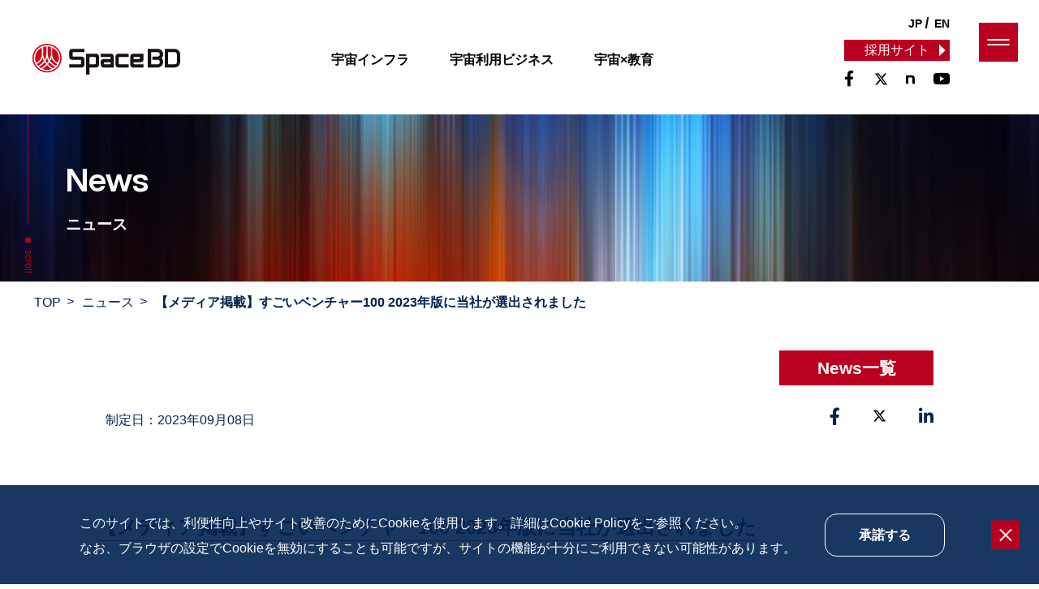

--- FILE ---
content_type: text/html; charset=UTF-8
request_url: https://space-bd.com/event/1962/
body_size: 11449
content:
<!DOCTYPE html>
<html lang="ja">
<head>

<!-- Google Tag Manager -->
<script>(function(w,d,s,l,i){w[l]=w[l]||[];w[l].push({'gtm.start':
new Date().getTime(),event:'gtm.js'});var f=d.getElementsByTagName(s)[0],
j=d.createElement(s),dl=l!='dataLayer'?'&l='+l:'';j.async=true;j.src=
'https://www.googletagmanager.com/gtm.js?id='+i+dl;f.parentNode.insertBefore(j,f);
})(window,document,'script','dataLayer','GTM-PZ42FNMR');</script>
<!-- End Google Tag Manager -->

<meta charset="utf-8">
	<meta http-equiv="x-ua-compatible" content="ie=edge">
	<meta name="viewport" content="width=device-width, initial-scale=1.0, user-scalable=no">
	<meta name="format-detection" content="telephone=no">
	<link rel="shortcut icon" href="/wp-content/themes/spacebd/favicon.ico">
	<link type="text/css" rel="stylesheet" href="/wp-content/themes/spacebd/fonts/css/all.min.css">
	<link type="text/css" rel="stylesheet" href="/wp-content/themes/spacebd/js/slick/slick-theme.css">
	<link type="text/css" rel="stylesheet" href="/wp-content/themes/spacebd/js/slick/slick.css">
	<link type="text/css" rel="stylesheet" href="/wp-content/themes/spacebd/css/styles.css">
	<meta name='robots' content='index, follow, max-image-preview:large, max-snippet:-1, max-video-preview:-1' />

	<!-- This site is optimized with the Yoast SEO plugin v26.7 - https://yoast.com/wordpress/plugins/seo/ -->
	<title>【メディア掲載】すごいベンチャー100 2023年版に当社が選出されました - Space BD</title>
	<meta name="description" content="9月11日発売の『週刊東洋経済』9月16日・23日合併号で特集されている「すごいベンチャー100 2023年最新版」に、当社が選出されました。" />
	<link rel="canonical" href="https://space-bd.com/event/1962/" />
	<meta property="og:locale" content="ja_JP" />
	<meta property="og:type" content="article" />
	<meta property="og:title" content="【メディア掲載】すごいベンチャー100 2023年版に当社が選出されました - Space BD" />
	<meta property="og:description" content="9月11日発売の『週刊東洋経済』9月16日・23日合併号で特集されている「すごいベンチャー100 2023年最新版」に、当社が選出されました。" />
	<meta property="og:url" content="https://space-bd.com/event/1962/" />
	<meta property="og:site_name" content="Space BD" />
	<meta property="article:publisher" content="https://www.facebook.com/spacebd.inc" />
	<meta property="article:published_time" content="2023-09-08T09:07:05+00:00" />
	<meta property="article:modified_time" content="2024-06-15T06:08:17+00:00" />
	<meta property="og:image" content="https://space-bd.com/wp-content/uploads/2023/09/永崎将利_ポートレート_logo＿HP用-scaled.jpg" />
	<meta property="og:image:width" content="2560" />
	<meta property="og:image:height" content="1252" />
	<meta property="og:image:type" content="image/jpeg" />
	<meta name="author" content="sbd-admin" />
	<meta name="twitter:card" content="summary_large_image" />
	<meta name="twitter:creator" content="@spacebd_inc" />
	<meta name="twitter:site" content="@spacebd_inc" />
	<meta name="twitter:label1" content="執筆者" />
	<meta name="twitter:data1" content="sbd-admin" />
	<meta name="twitter:label2" content="推定読み取り時間" />
	<meta name="twitter:data2" content="2分" />
	<script type="application/ld+json" class="yoast-schema-graph">{"@context":"https://schema.org","@graph":[{"@type":"Article","@id":"https://space-bd.com/event/1962/#article","isPartOf":{"@id":"https://space-bd.com/event/1962/"},"author":{"name":"sbd-admin","@id":"https://space-bd.com/#/schema/person/2dcde1effaeb25effc0ed51ef384f1a3"},"headline":"【メディア掲載】すごいベンチャー100 2023年版に当社が選出されました","datePublished":"2023-09-08T09:07:05+00:00","dateModified":"2024-06-15T06:08:17+00:00","mainEntityOfPage":{"@id":"https://space-bd.com/event/1962/"},"wordCount":6,"commentCount":0,"publisher":{"@id":"https://space-bd.com/#organization"},"image":{"@id":"https://space-bd.com/event/1962/#primaryimage"},"thumbnailUrl":"https://space-bd.com/wp-content/uploads/2023/09/永崎将利_ポートレート_logo＿HP用-scaled.jpg","keywords":["コーポレート"],"articleSection":["EVENT"],"inLanguage":"ja","potentialAction":[{"@type":"CommentAction","name":"Comment","target":["https://space-bd.com/event/1962/#respond"]}]},{"@type":"WebPage","@id":"https://space-bd.com/event/1962/","url":"https://space-bd.com/event/1962/","name":"【メディア掲載】すごいベンチャー100 2023年版に当社が選出されました - Space BD","isPartOf":{"@id":"https://space-bd.com/#website"},"primaryImageOfPage":{"@id":"https://space-bd.com/event/1962/#primaryimage"},"image":{"@id":"https://space-bd.com/event/1962/#primaryimage"},"thumbnailUrl":"https://space-bd.com/wp-content/uploads/2023/09/永崎将利_ポートレート_logo＿HP用-scaled.jpg","datePublished":"2023-09-08T09:07:05+00:00","dateModified":"2024-06-15T06:08:17+00:00","description":"9月11日発売の『週刊東洋経済』9月16日・23日合併号で特集されている「すごいベンチャー100 2023年最新版」に、当社が選出されました。","breadcrumb":{"@id":"https://space-bd.com/event/1962/#breadcrumb"},"inLanguage":"ja","potentialAction":[{"@type":"ReadAction","target":["https://space-bd.com/event/1962/"]}]},{"@type":"ImageObject","inLanguage":"ja","@id":"https://space-bd.com/event/1962/#primaryimage","url":"https://space-bd.com/wp-content/uploads/2023/09/永崎将利_ポートレート_logo＿HP用-scaled.jpg","contentUrl":"https://space-bd.com/wp-content/uploads/2023/09/永崎将利_ポートレート_logo＿HP用-scaled.jpg","width":2560,"height":1252},{"@type":"BreadcrumbList","@id":"https://space-bd.com/event/1962/#breadcrumb","itemListElement":[{"@type":"ListItem","position":1,"name":"TOP","item":"https://space-bd.com/"},{"@type":"ListItem","position":2,"name":"ニュース","item":"https://space-bd.com/news/"},{"@type":"ListItem","position":3,"name":"【メディア掲載】すごいベンチャー100 2023年版に当社が選出されました"}]},{"@type":"WebSite","@id":"https://space-bd.com/#website","url":"https://space-bd.com/","name":"Space BD I","description":"宇宙を自在に、 熱く誇れる産業を。","publisher":{"@id":"https://space-bd.com/#organization"},"alternateName":"Space BD","potentialAction":[{"@type":"SearchAction","target":{"@type":"EntryPoint","urlTemplate":"https://space-bd.com/?s={search_term_string}"},"query-input":{"@type":"PropertyValueSpecification","valueRequired":true,"valueName":"search_term_string"}}],"inLanguage":"ja"},{"@type":"Organization","@id":"https://space-bd.com/#organization","name":"Space BD株式会社","alternateName":"Space BD","url":"https://space-bd.com/","logo":{"@type":"ImageObject","inLanguage":"ja","@id":"https://space-bd.com/#/schema/logo/image/","url":"https://space-bd.com/wp-content/uploads/2024/11/spacebd_logo.png","contentUrl":"https://space-bd.com/wp-content/uploads/2024/11/spacebd_logo.png","width":696,"height":696,"caption":"Space BD株式会社"},"image":{"@id":"https://space-bd.com/#/schema/logo/image/"},"sameAs":["https://www.facebook.com/spacebd.inc","https://x.com/spacebd_inc"]},{"@type":"Person","@id":"https://space-bd.com/#/schema/person/2dcde1effaeb25effc0ed51ef384f1a3","name":"sbd-admin"}]}</script>
	<!-- / Yoast SEO plugin. -->


<link rel="alternate" type="application/rss+xml" title="Space BD &raquo; 【メディア掲載】すごいベンチャー100 2023年版に当社が選出されました のコメントのフィード" href="https://space-bd.com/event/1962/feed/" />
<link rel="alternate" title="oEmbed (JSON)" type="application/json+oembed" href="https://space-bd.com/wp-json/oembed/1.0/embed?url=https%3A%2F%2Fspace-bd.com%2Fevent%2F1962%2F" />
<link rel="alternate" title="oEmbed (XML)" type="text/xml+oembed" href="https://space-bd.com/wp-json/oembed/1.0/embed?url=https%3A%2F%2Fspace-bd.com%2Fevent%2F1962%2F&#038;format=xml" />
<style id='wp-img-auto-sizes-contain-inline-css' type='text/css'>
img:is([sizes=auto i],[sizes^="auto," i]){contain-intrinsic-size:3000px 1500px}
/*# sourceURL=wp-img-auto-sizes-contain-inline-css */
</style>
<style id='wp-emoji-styles-inline-css' type='text/css'>

	img.wp-smiley, img.emoji {
		display: inline !important;
		border: none !important;
		box-shadow: none !important;
		height: 1em !important;
		width: 1em !important;
		margin: 0 0.07em !important;
		vertical-align: -0.1em !important;
		background: none !important;
		padding: 0 !important;
	}
/*# sourceURL=wp-emoji-styles-inline-css */
</style>
<style id='wp-block-library-inline-css' type='text/css'>
:root{--wp-block-synced-color:#7a00df;--wp-block-synced-color--rgb:122,0,223;--wp-bound-block-color:var(--wp-block-synced-color);--wp-editor-canvas-background:#ddd;--wp-admin-theme-color:#007cba;--wp-admin-theme-color--rgb:0,124,186;--wp-admin-theme-color-darker-10:#006ba1;--wp-admin-theme-color-darker-10--rgb:0,107,160.5;--wp-admin-theme-color-darker-20:#005a87;--wp-admin-theme-color-darker-20--rgb:0,90,135;--wp-admin-border-width-focus:2px}@media (min-resolution:192dpi){:root{--wp-admin-border-width-focus:1.5px}}.wp-element-button{cursor:pointer}:root .has-very-light-gray-background-color{background-color:#eee}:root .has-very-dark-gray-background-color{background-color:#313131}:root .has-very-light-gray-color{color:#eee}:root .has-very-dark-gray-color{color:#313131}:root .has-vivid-green-cyan-to-vivid-cyan-blue-gradient-background{background:linear-gradient(135deg,#00d084,#0693e3)}:root .has-purple-crush-gradient-background{background:linear-gradient(135deg,#34e2e4,#4721fb 50%,#ab1dfe)}:root .has-hazy-dawn-gradient-background{background:linear-gradient(135deg,#faaca8,#dad0ec)}:root .has-subdued-olive-gradient-background{background:linear-gradient(135deg,#fafae1,#67a671)}:root .has-atomic-cream-gradient-background{background:linear-gradient(135deg,#fdd79a,#004a59)}:root .has-nightshade-gradient-background{background:linear-gradient(135deg,#330968,#31cdcf)}:root .has-midnight-gradient-background{background:linear-gradient(135deg,#020381,#2874fc)}:root{--wp--preset--font-size--normal:16px;--wp--preset--font-size--huge:42px}.has-regular-font-size{font-size:1em}.has-larger-font-size{font-size:2.625em}.has-normal-font-size{font-size:var(--wp--preset--font-size--normal)}.has-huge-font-size{font-size:var(--wp--preset--font-size--huge)}.has-text-align-center{text-align:center}.has-text-align-left{text-align:left}.has-text-align-right{text-align:right}.has-fit-text{white-space:nowrap!important}#end-resizable-editor-section{display:none}.aligncenter{clear:both}.items-justified-left{justify-content:flex-start}.items-justified-center{justify-content:center}.items-justified-right{justify-content:flex-end}.items-justified-space-between{justify-content:space-between}.screen-reader-text{border:0;clip-path:inset(50%);height:1px;margin:-1px;overflow:hidden;padding:0;position:absolute;width:1px;word-wrap:normal!important}.screen-reader-text:focus{background-color:#ddd;clip-path:none;color:#444;display:block;font-size:1em;height:auto;left:5px;line-height:normal;padding:15px 23px 14px;text-decoration:none;top:5px;width:auto;z-index:100000}html :where(.has-border-color){border-style:solid}html :where([style*=border-top-color]){border-top-style:solid}html :where([style*=border-right-color]){border-right-style:solid}html :where([style*=border-bottom-color]){border-bottom-style:solid}html :where([style*=border-left-color]){border-left-style:solid}html :where([style*=border-width]){border-style:solid}html :where([style*=border-top-width]){border-top-style:solid}html :where([style*=border-right-width]){border-right-style:solid}html :where([style*=border-bottom-width]){border-bottom-style:solid}html :where([style*=border-left-width]){border-left-style:solid}html :where(img[class*=wp-image-]){height:auto;max-width:100%}:where(figure){margin:0 0 1em}html :where(.is-position-sticky){--wp-admin--admin-bar--position-offset:var(--wp-admin--admin-bar--height,0px)}@media screen and (max-width:600px){html :where(.is-position-sticky){--wp-admin--admin-bar--position-offset:0px}}
/*wp_block_styles_on_demand_placeholder:69729bbe6c57f*/
/*# sourceURL=wp-block-library-inline-css */
</style>
<style id='classic-theme-styles-inline-css' type='text/css'>
/*! This file is auto-generated */
.wp-block-button__link{color:#fff;background-color:#32373c;border-radius:9999px;box-shadow:none;text-decoration:none;padding:calc(.667em + 2px) calc(1.333em + 2px);font-size:1.125em}.wp-block-file__button{background:#32373c;color:#fff;text-decoration:none}
/*# sourceURL=/wp-includes/css/classic-themes.min.css */
</style>
<link rel='stylesheet' id='contact-form-7-css' href='https://space-bd.com/wp-content/plugins/contact-form-7/includes/css/styles.css?ver=6.1.4' type='text/css' media='all' />
<link rel='stylesheet' id='wpcf7-redirect-script-frontend-css' href='https://space-bd.com/wp-content/plugins/wpcf7-redirect/build/assets/frontend-script.css?ver=2c532d7e2be36f6af233' type='text/css' media='all' />
<link rel='stylesheet' id='wp-pagenavi-css' href='https://space-bd.com/wp-content/plugins/wp-pagenavi/pagenavi-css.css?ver=2.70' type='text/css' media='all' />
<script type="text/javascript" src="https://space-bd.com/wp-includes/js/jquery/jquery.min.js?ver=3.7.1" id="jquery-core-js"></script>
<script type="text/javascript" src="https://space-bd.com/wp-includes/js/jquery/jquery-migrate.min.js?ver=3.4.1" id="jquery-migrate-js"></script>
<link rel="https://api.w.org/" href="https://space-bd.com/wp-json/" /><link rel="alternate" title="JSON" type="application/json" href="https://space-bd.com/wp-json/wp/v2/posts/1962" /><link rel="EditURI" type="application/rsd+xml" title="RSD" href="https://space-bd.com/xmlrpc.php?rsd" />

<link rel='shortlink' href='https://space-bd.com/?p=1962' />
		<style type="text/css" id="wp-custom-css">
			.grecaptcha-badge{
    display:none;
}

header.is-home ~ * .grecaptcha-badge{
    display:block;
}

.sec-contact{
	z-index: 1;
}

@media screen and (max-width: 640px) {
    form .c-btn__01::after {
        width: 65px !important;
    }
}		</style>
		</head>

<body id="%e3%80%90%e3%83%a1%e3%83%87%e3%82%a3%e3%82%a2%e6%8e%b2%e8%bc%89%e3%80%91%e3%81%99%e3%81%94%e3%81%84%e3%83%99%e3%83%b3%e3%83%81%e3%83%a3%e3%83%bc100-2023%e5%b9%b4%e7%89%88%e3%81%ab%e5%bd%93%e7%a4%be">

<!-- Google Tag Manager (noscript) -->
<noscript><iframe src="https://www.googletagmanager.com/ns.html?id=GTM-PZ42FNMR"
height="0" width="0" style="display:none;visibility:hidden"></iframe></noscript>
<!-- End Google Tag Manager (noscript) -->

	<header id="header" class="header-page">
		<div class="inner">
			<a href="/" class="header-logo">
				<img class="white" src="/wp-content/themes/spacebd/img/common/logo.svg" alt="SpaceBD">
				<img class="dark" src="/wp-content/themes/spacebd/img/common/logo-f.svg" alt="SpaceBD">
			</a>
							<ul class="header-menu">
					<li class="header-menu__item "><a href="/infrastructure/">宇宙インフラ</a></li>
					<li class="header-menu__item "><a href="/utilization/">宇宙利用ビジネス</a></li>
					<li class="header-menu__item "><a href="/education/">宇宙×教育</a></li>
				</ul>
						<div class="header-sns pc">
				<a href="https://recruit.space-bd.com/" target="_blank" class="header-sns__recruit">採用サイト</a>
				<a href="https://www.facebook.com/spacebd.inc/" target="_blank"><i class="fa-brands fa-facebook-f"></i></a>
				<a href="https://twitter.com/spacebd_inc" target="_blank"><svg xmlns="http://www.w3.org/2000/svg" height="0.9em" viewBox="0 0 512 512"><path d="M389.2 48h70.6L305.6 224.2 487 464H345L233.7 318.6 106.5 464H35.8L200.7 275.5 26.8 48H172.4L272.9 180.9 389.2 48zM364.4 421.8h39.1L151.1 88h-42L364.4 421.8z"/></svg></a>
				<a href="https://note.com/space_bd/" target="_blank" style="margin:0;height: 23px;margin-top: -8px;"><svg xmlns="http://www.w3.org/2000/svg" height="1.3em" viewBox="0 0 493 493"><path d="m139.57,142.06c41.19,0,97.6-2.09,138.1-1.04,54.34,1.39,74.76,25.06,75.45,83.53.69,33.06,0,127.73,0,127.73h-58.79c0-82.83.35-96.5,0-122.6-.69-22.97-7.25-33.92-24.9-36.01-18.69-2.09-71.07-.35-71.07-.35v158.96h-58.79v-210.22Z"/></svg></a>
				<a href="https://www.youtube.com/@spacebd2012" target="_blank"><i class="fa-brands fa-youtube"></i></a>
			</div>
			<div class="header-language">
				<a href="/" class="jp">JP</a>
				<a href="/en/" class="jp">EN</a>
			</div>
			<span class="js-mobile">
				<span></span>
			</span>
		</div>
		<nav class="header-nav">
			<div class="header-sns sp">
				<a href="https://recruit.space-bd.com/" target="_blank" class="header-sns__recruit">採用サイト</a>
				<a href="https://www.facebook.com/spacebd.inc/" target="_blank"><i class="fa-brands fa-facebook-f"></i></a>
				<a href="https://twitter.com/spacebd_inc" target="_blank"><svg xmlns="http://www.w3.org/2000/svg" height="0.9em" viewBox="0 0 512 512"><path d="M389.2 48h70.6L305.6 224.2 487 464H345L233.7 318.6 106.5 464H35.8L200.7 275.5 26.8 48H172.4L272.9 180.9 389.2 48zM364.4 421.8h39.1L151.1 88h-42L364.4 421.8z"/></svg></a>
				<a href="https://note.com/space_bd/" target="_blank" style="margin:0"><svg xmlns="http://www.w3.org/2000/svg" height="1.3em" viewBox="0 0 493 493"><path d="m139.57,142.06c41.19,0,97.6-2.09,138.1-1.04,54.34,1.39,74.76,25.06,75.45,83.53.69,33.06,0,127.73,0,127.73h-58.79c0-82.83.35-96.5,0-122.6-.69-22.97-7.25-33.92-24.9-36.01-18.69-2.09-71.07-.35-71.07-.35v158.96h-58.79v-210.22Z"/></svg></a>
				<a href="https://www.youtube.com/@spacebd2012" target="_blank"><i class="fa-brands fa-youtube"></i></a>
			</div>
			<ul class="header-nav__menu">
				<li class="header-nav__menu-item">
					<ul class="header-nav__link">
						<li class="header-nav__link-item"><a href="/">TOP</a></li>
						<li class="header-nav__link-item"><a href="/company/">COMPANY</a></li>
						<li class="header-nav__link-item"><a href="/news/">NEWS</a></li>
						<li class="header-nav__link-item"><a href="/team/">TEAM</a></li>
						<li class="header-nav__link-item"><a href="/culture/">CULTURE</a></li>
					</ul>
				</li>
				<li class="header-nav__menu-item">
					<ul class="header-nav__link">
						<li class="header-nav__link-item">
							<span>BUSINESS</span>
							<ul class="header-nav__sub">
								<li class="header-nav__sub-item">
									<p class="header-nav__sub-ttl"><a href="/infrastructure/">宇宙インフラ</a></p>
									<p class="header-nav__sub-txt"><a href="/infrastructure/launch/">ローンチサービス</a></p>
									<p class="header-nav__sub-txt"><a href="/infrastructure/iss/">ISS施設利活用サービス</a></p>
									<p class="header-nav__sub-txt"><a href="/infrastructure/management/">技術プロジェクトマネジメント</a></p>
								</li>
								<li class="header-nav__sub-item">
									<p class="header-nav__sub-ttl"><a href="/utilization/">宇宙利用ビジネス</a></p>
									<p class="header-nav__sub-txt"><a href="/utilization/lifescience/">ライフサイエンスサービス</a></p>
									<p class="header-nav__sub-txt"><a href="/utilization/marketing/">マーケティング･ブランディング利用</a></p>
									<p class="header-nav__sub-txt"><a href="/utilization/localindustry/">地域産業振興支援サービス</a></p>
								</li>
								<li class="header-nav__sub-item">
									<p class="header-nav__sub-ttl"><a href="/education/">宇宙 × 教育</a></p>
								</li>
							</ul>
						</li>
					</ul>
				</li>
				<li class="header-nav__menu-item">
					<ul class="header-nav__link">
						<li class="header-nav__link-item"><a href="https://recruit.space-bd.com/" target="_blank">RECRUIT</a></li>
						<li class="header-nav__link-item"><a href="http://space-for-space.com/ja/" target="_blank">SPACE FOR SPACE</a></li>
					</ul>
				</li>
							</ul>
			<div class="header-language sp">
				<a href="" class="jp">JP</a>
				<a href="/en/" class="jp">EN</a>
			</div>
		</nav>
	</header>
<main id="page-news_detail" class="wrapper">
	<section class="mv-page mv-page--style2">
		<div class="mv-page__img">
			<img class="pc-sm" src="/wp-content/themes/spacebd/img/news/mv-pc.jpg" alt="News ニュース">
			<img class="sp-sm" src="/wp-content/themes/spacebd/img/news/mv-sp.jpg" alt="News ニュース">
		</div>
		<h1 class="mv-page__ttl">
			<span>News</span> ニュース </h1>
		<div class="box-scroll">scroll</div>
	</section>
	<div class="breadcrumb"><div class="inner"><span><span><a href="https://space-bd.com/">TOP</a></span>  <span><a href="https://space-bd.com/news/">ニュース</a></span>  <span class="breadcrumb_last" aria-current="page"><strong>【メディア掲載】すごいベンチャー100 2023年版に当社が選出されました</strong></span></span></div></div>	<section class="sec-news-detail">
		<div class="inner">
			<div class="news-detail c-txt__01 mbpc-50 mbsp-50">
				<a href="/news/" class="c-btn__03 c-btn__03--noar news-detail__btn">News一覧</a>
				<div class="news-detail__meta">
					<div class="news-detail__meta-date">制定日：2023年09月08日</div>
					<div class="news-detail__meta-sns">
						<a href="" onclick="shareOnFB()" target="_blank"><i class="fa-brands fa-facebook-f"></i></a>
						<a href="" onclick="shareOnTwitter()" target="_blank"><svg xmlns="http://www.w3.org/2000/svg" height="0.9em" viewBox="0 0 512 512"><path d="M389.2 48h70.6L305.6 224.2 487 464H345L233.7 318.6 106.5 464H35.8L200.7 275.5 26.8 48H172.4L272.9 180.9 389.2 48zM364.4 421.8h39.1L151.1 88h-42L364.4 421.8z"/></svg></a>
						<a href="" onclick="sharelinkedin()" target="_blank"><i class="fa-brands fa-linkedin-in"></i></a>
					</div>
				</div>
				<h2 class="news-detail__ttl c-ttl__02 c-ttl__02--style3">
					<span>【メディア掲載】すごいベンチャー100 2023年版に当社が選出されました</span>
				</h2>
				<div class="news-detail__ct">
									<p>9月11日発売の『週刊東洋経済』9月16日・23日合併号で特集されている「すごいベンチャー100 2023年最新版」に、当社が選出されました。</p>
<p>当社が掲載されるのは、2018年以来２回目となります。</p>
<p>&nbsp;</p>
<p><strong>｢すごいベンチャー100｣2023年最新版･全リスト</strong></p>
<p><a href="https://toyokeizai.net/articles/-/695368">https://toyokeizai.net/articles/-/695368</a></p>
<p><img fetchpriority="high" decoding="async" class="alignnone wp-image-1963" src="https://space-bd.com/wp-content/uploads/2023/09/61WyjNo1IL.jpg" alt="" width="302" height="403" srcset="https://space-bd.com/wp-content/uploads/2023/09/61WyjNo1IL.jpg 1200w, https://space-bd.com/wp-content/uploads/2023/09/61WyjNo1IL-225x300.jpg 225w, https://space-bd.com/wp-content/uploads/2023/09/61WyjNo1IL-768x1024.jpg 768w, https://space-bd.com/wp-content/uploads/2023/09/61WyjNo1IL-1152x1536.jpg 1152w" sizes="(max-width: 302px) 100vw, 302px" /><img decoding="async" class="alignnone wp-image-1967" src="https://space-bd.com/wp-content/uploads/2023/09/永崎将利_ポートレート_logo-scaled.jpg" alt="" width="531" height="398" srcset="https://space-bd.com/wp-content/uploads/2023/09/永崎将利_ポートレート_logo-scaled.jpg 2560w, https://space-bd.com/wp-content/uploads/2023/09/永崎将利_ポートレート_logo-300x225.jpg 300w, https://space-bd.com/wp-content/uploads/2023/09/永崎将利_ポートレート_logo-1024x768.jpg 1024w, https://space-bd.com/wp-content/uploads/2023/09/永崎将利_ポートレート_logo-768x576.jpg 768w, https://space-bd.com/wp-content/uploads/2023/09/永崎将利_ポートレート_logo-1536x1152.jpg 1536w, https://space-bd.com/wp-content/uploads/2023/09/永崎将利_ポートレート_logo-2048x1536.jpg 2048w" sizes="(max-width: 531px) 100vw, 531px" /></p>
<div class="contents">
<div style="background-color: #fff;">
<div class="contact_box">
<div class="contents"></div>
</div>
</div>
</div>
								</div>
			</div>
			<a href="/news/" class="c-btn__03 c-btn__03--noar">News一覧</a>
		</div>
	</section>
</main>
	<footer id="footer" class="footer-bordertop">
		<div class="inner">
			<div class="footer-img">
				<a href="/" class="footer-img__logo"><img src="/wp-content/themes/spacebd/img/common/logo-f.svg" alt="SpaceBD"></a>
				<div class="footer-img__sns">
					<a href="https://www.facebook.com/spacebd.inc/" target="_blank"><i class="fa-brands fa-facebook-f"></i></a>
					<a href="https://twitter.com/spacebd_inc" target="_blank"><svg xmlns="http://www.w3.org/2000/svg" height="0.9em" viewBox="0 0 512 512"><path d="M389.2 48h70.6L305.6 224.2 487 464H345L233.7 318.6 106.5 464H35.8L200.7 275.5 26.8 48H172.4L272.9 180.9 389.2 48zM364.4 421.8h39.1L151.1 88h-42L364.4 421.8z"/></svg></a>
				<a href="https://note.com/space_bd/" target="_blank" style="margin:0"><svg xmlns="http://www.w3.org/2000/svg" height="1.5em" style="margin-top: -5px;" viewBox="0 0 493 493"><defs><style>.cls-11{fill:#040000;}</style></defs><path class="cls-11" d="m139.57,142.06c41.19,0,97.6-2.09,138.1-1.04,54.34,1.39,74.76,25.06,75.45,83.53.69,33.06,0,127.73,0,127.73h-58.79c0-82.83.35-96.5,0-122.6-.69-22.97-7.25-33.92-24.9-36.01-18.69-2.09-71.07-.35-71.07-.35v158.96h-58.79v-210.22Z"/></svg></a>
					<a href="https://www.youtube.com/@spacebd2012" target="_blank"><i class="fa-brands fa-youtube"></i></a>
				</div>
			</div>
			<div class="footer-menu">
				<ul class="footer-menu__list">
					<li class="footer-menu__list-item"><a href="/">TOP</a></li>
					<li class="footer-menu__list-item"><a href="/company/">COMPANY</a></li>
					<li class="footer-menu__list-item"><a href="/news/">NEWS</a></li>
					<li class="footer-menu__list-item"><a href="/team/">TEAM</a></li>
					<li class="footer-menu__list-item"><a href="/culture/">CULTURE</a></li>
					<li class="footer-menu__list-item"><a href="https://recruit.space-bd.com/" target="_blank">RECRUIT</a></li>
					<li class="footer-menu__list-item"><a href="http://space-for-space.com/ja/" target="_blank">SPACE FOR SPACE</a></li>
				</ul>
				<ul class="footer-menu__list">
					<li class="footer-menu__list-item">
						<span>BUSINESS</span>
						<ul class="footer-menu__sub">
							<li class="footer-menu__sub-item">
								<a href="/infrastructure/">宇宙インフラ</a>
								<ul class="footer-menu__sub-link">
									<li class="footer-menu__sub-linkItem"><a href="/infrastructure/launch/">ローンチサービス</a></li>
									<li class="footer-menu__sub-linkItem"><a href="/infrastructure/iss/">ISS施設利活用サービス</a></li>
									<li class="footer-menu__sub-linkItem"><a href="/infrastructure/management/">技術プロジェクトマネジメント</a></li>
								</ul>
							</li>
							<li class="footer-menu__sub-item"><a href="/education/">宇宙×教育</a></li>
						</ul>
					</li>
				</ul>
				<ul class="footer-menu__list">
					<li class="footer-menu__list-item">
						<ul class="footer-menu__sub">
							<li class="footer-menu__sub-item">
								<a href="/utilization/">宇宙利用ビジネス</a>
								<ul class="footer-menu__sub-link">
									<li class="footer-menu__sub-linkItem"><a href="/utilization/lifescience/">ライフサイエンスサービス</a></li>
									<li class="footer-menu__sub-linkItem"><a href="/utilization/marketing/">マーケティング･ブランディング利用</a></li>
									<li class="footer-menu__sub-linkItem"><a href="/utilization/localindustry/">地域産業振興支援サービス</a></li>
								</ul>
							</li>
						</ul>
					</li>
				</ul>
			</div>
		</div>
		<div class="footer-bottom">
			<div class="inner">
				<div class="footer-bottom__link">
					<a href="/privacypolicy/">PRIVACY POLICY</a>
					<a href="/security/">SECURITY</a>
					<a href="/cookiepolicy/">COOKIE POLICY</a>
					<a href="/qualitypolicy/">QUALITY POLICY</a>
					<a href="/governance/">GOVERNANCE</a>
				</div>
				<p class="footer-bottom__copyright">
					&copy;Space BD Inc.　ALL RIGHTS RESERVED.
				</p>
			</div>
		</div>
	</footer>
	<div class="cookie-content">
		<div class="inner">
			<p>このサイトでは、利便性向上やサイト改善のためにCookieを使用します。詳細は<a href="/cookiepolicy/" target="_blank">Cookie Policy</a>をご参照ください。<br>なお、ブラウザの設定でCookieを無効にすることも可能ですが、サイトの機能が十分にご利用できない可能性があります。</p>
			<button class="cookie-content__btn">承諾する</button>
			<span class="cookie-content__close"></span>
		</div>
	</div>
	<script src="https://ajax.googleapis.com/ajax/libs/jquery/3.6.0/jquery.min.js"></script>
	<script src="/wp-content/themes/spacebd/js/slick/slick.min.js"></script>
	<script src="/wp-content/themes/spacebd/js/vendors/jquery.matchHeight-min.js"></script>
	<script src="https://cdnjs.cloudflare.com/ajax/libs/jquery-cookie/1.4.1/jquery.cookie.min.js"></script>
	<script src="/wp-content/themes/spacebd/js/vendors/setting.js"></script>
	<script>
		jQuery(function($) {
		   if ( $('.error')[0] ) {
			 $('.mw_wp_form').addClass('mw_wp_form_error');
			 $('.contact-wrap').css('display', 'block');
			 var errorEl = $('.mw_wp_form').eq(0);
			 var position = errorEl.parent().offset().top - 300;
			 $('body,html').delay(200).animate({scrollTop:position}, 600, 'swing');
		 }
		});
	</script>
	<script>
/*
		jQuery(function($) {
		var url = location.protocol + "//" + location.host + location.pathname + location.search;
		var params = url.split('?');
		var paramms = params.length>1&&params[1].split('&');
		var paramArray = [];
		for(var i = 0; i < paramms.length; i++) {
			var vl = paramms[i].split('=');
			paramArray.push(vl[0]);
			paramArray[vl[0]] = vl[1];

			var terms = decodeURIComponent(vl[1]);
			$('input').each(function(){
				var val = $(this).val();
				if(terms === val) {
					$(this).prop("checked",true);
				}
			});
		}
	});
*/
</script>

    <script>
        $(document).ready(function() {
            $('.scroll-link').click(function(event) {
                event.preventDefault();

                var headerHeight = $('header').outerHeight();
                var target = $(this.hash);
                var targetPosition = target.offset().top - headerHeight ;

                $('html, body').animate({
                    scrollTop: targetPosition
                }, 500);
            });
        });
    </script>

	<script type="speculationrules">
{"prefetch":[{"source":"document","where":{"and":[{"href_matches":"/*"},{"not":{"href_matches":["/wp-*.php","/wp-admin/*","/wp-content/uploads/*","/wp-content/*","/wp-content/plugins/*","/wp-content/themes/spacebd/*","/*\\?(.+)"]}},{"not":{"selector_matches":"a[rel~=\"nofollow\"]"}},{"not":{"selector_matches":".no-prefetch, .no-prefetch a"}}]},"eagerness":"conservative"}]}
</script>
<script type="text/javascript" src="https://space-bd.com/wp-includes/js/dist/hooks.min.js?ver=dd5603f07f9220ed27f1" id="wp-hooks-js"></script>
<script type="text/javascript" src="https://space-bd.com/wp-includes/js/dist/i18n.min.js?ver=c26c3dc7bed366793375" id="wp-i18n-js"></script>
<script type="text/javascript" id="wp-i18n-js-after">
/* <![CDATA[ */
wp.i18n.setLocaleData( { 'text direction\u0004ltr': [ 'ltr' ] } );
//# sourceURL=wp-i18n-js-after
/* ]]> */
</script>
<script type="text/javascript" src="https://space-bd.com/wp-content/plugins/contact-form-7/includes/swv/js/index.js?ver=6.1.4" id="swv-js"></script>
<script type="text/javascript" id="contact-form-7-js-translations">
/* <![CDATA[ */
( function( domain, translations ) {
	var localeData = translations.locale_data[ domain ] || translations.locale_data.messages;
	localeData[""].domain = domain;
	wp.i18n.setLocaleData( localeData, domain );
} )( "contact-form-7", {"translation-revision-date":"2025-11-30 08:12:23+0000","generator":"GlotPress\/4.0.3","domain":"messages","locale_data":{"messages":{"":{"domain":"messages","plural-forms":"nplurals=1; plural=0;","lang":"ja_JP"},"This contact form is placed in the wrong place.":["\u3053\u306e\u30b3\u30f3\u30bf\u30af\u30c8\u30d5\u30a9\u30fc\u30e0\u306f\u9593\u9055\u3063\u305f\u4f4d\u7f6e\u306b\u7f6e\u304b\u308c\u3066\u3044\u307e\u3059\u3002"],"Error:":["\u30a8\u30e9\u30fc:"]}},"comment":{"reference":"includes\/js\/index.js"}} );
//# sourceURL=contact-form-7-js-translations
/* ]]> */
</script>
<script type="text/javascript" id="contact-form-7-js-before">
/* <![CDATA[ */
var wpcf7 = {
    "api": {
        "root": "https:\/\/space-bd.com\/wp-json\/",
        "namespace": "contact-form-7\/v1"
    }
};
//# sourceURL=contact-form-7-js-before
/* ]]> */
</script>
<script type="text/javascript" src="https://space-bd.com/wp-content/plugins/contact-form-7/includes/js/index.js?ver=6.1.4" id="contact-form-7-js"></script>
<script type="text/javascript" id="wpcf7-redirect-script-js-extra">
/* <![CDATA[ */
var wpcf7r = {"ajax_url":"https://space-bd.com/wp-admin/admin-ajax.php"};
//# sourceURL=wpcf7-redirect-script-js-extra
/* ]]> */
</script>
<script type="text/javascript" src="https://space-bd.com/wp-content/plugins/wpcf7-redirect/build/assets/frontend-script.js?ver=2c532d7e2be36f6af233" id="wpcf7-redirect-script-js"></script>
<script type="text/javascript" src="https://www.google.com/recaptcha/api.js?render=6LdW9TkrAAAAAFgOxmftGuPCgfcwmqBXPnPLSbc5&amp;ver=3.0" id="google-recaptcha-js"></script>
<script type="text/javascript" src="https://space-bd.com/wp-includes/js/dist/vendor/wp-polyfill.min.js?ver=3.15.0" id="wp-polyfill-js"></script>
<script type="text/javascript" id="wpcf7-recaptcha-js-before">
/* <![CDATA[ */
var wpcf7_recaptcha = {
    "sitekey": "6LdW9TkrAAAAAFgOxmftGuPCgfcwmqBXPnPLSbc5",
    "actions": {
        "homepage": "homepage",
        "contactform": "contactform"
    }
};
//# sourceURL=wpcf7-recaptcha-js-before
/* ]]> */
</script>
<script type="text/javascript" src="https://space-bd.com/wp-content/plugins/contact-form-7/modules/recaptcha/index.js?ver=6.1.4" id="wpcf7-recaptcha-js"></script>
<script id="wp-emoji-settings" type="application/json">
{"baseUrl":"https://s.w.org/images/core/emoji/17.0.2/72x72/","ext":".png","svgUrl":"https://s.w.org/images/core/emoji/17.0.2/svg/","svgExt":".svg","source":{"concatemoji":"https://space-bd.com/wp-includes/js/wp-emoji-release.min.js?ver=8ea8a9cb235d050c4f4fbd64ca31df3a"}}
</script>
<script type="module">
/* <![CDATA[ */
/*! This file is auto-generated */
const a=JSON.parse(document.getElementById("wp-emoji-settings").textContent),o=(window._wpemojiSettings=a,"wpEmojiSettingsSupports"),s=["flag","emoji"];function i(e){try{var t={supportTests:e,timestamp:(new Date).valueOf()};sessionStorage.setItem(o,JSON.stringify(t))}catch(e){}}function c(e,t,n){e.clearRect(0,0,e.canvas.width,e.canvas.height),e.fillText(t,0,0);t=new Uint32Array(e.getImageData(0,0,e.canvas.width,e.canvas.height).data);e.clearRect(0,0,e.canvas.width,e.canvas.height),e.fillText(n,0,0);const a=new Uint32Array(e.getImageData(0,0,e.canvas.width,e.canvas.height).data);return t.every((e,t)=>e===a[t])}function p(e,t){e.clearRect(0,0,e.canvas.width,e.canvas.height),e.fillText(t,0,0);var n=e.getImageData(16,16,1,1);for(let e=0;e<n.data.length;e++)if(0!==n.data[e])return!1;return!0}function u(e,t,n,a){switch(t){case"flag":return n(e,"\ud83c\udff3\ufe0f\u200d\u26a7\ufe0f","\ud83c\udff3\ufe0f\u200b\u26a7\ufe0f")?!1:!n(e,"\ud83c\udde8\ud83c\uddf6","\ud83c\udde8\u200b\ud83c\uddf6")&&!n(e,"\ud83c\udff4\udb40\udc67\udb40\udc62\udb40\udc65\udb40\udc6e\udb40\udc67\udb40\udc7f","\ud83c\udff4\u200b\udb40\udc67\u200b\udb40\udc62\u200b\udb40\udc65\u200b\udb40\udc6e\u200b\udb40\udc67\u200b\udb40\udc7f");case"emoji":return!a(e,"\ud83e\u1fac8")}return!1}function f(e,t,n,a){let r;const o=(r="undefined"!=typeof WorkerGlobalScope&&self instanceof WorkerGlobalScope?new OffscreenCanvas(300,150):document.createElement("canvas")).getContext("2d",{willReadFrequently:!0}),s=(o.textBaseline="top",o.font="600 32px Arial",{});return e.forEach(e=>{s[e]=t(o,e,n,a)}),s}function r(e){var t=document.createElement("script");t.src=e,t.defer=!0,document.head.appendChild(t)}a.supports={everything:!0,everythingExceptFlag:!0},new Promise(t=>{let n=function(){try{var e=JSON.parse(sessionStorage.getItem(o));if("object"==typeof e&&"number"==typeof e.timestamp&&(new Date).valueOf()<e.timestamp+604800&&"object"==typeof e.supportTests)return e.supportTests}catch(e){}return null}();if(!n){if("undefined"!=typeof Worker&&"undefined"!=typeof OffscreenCanvas&&"undefined"!=typeof URL&&URL.createObjectURL&&"undefined"!=typeof Blob)try{var e="postMessage("+f.toString()+"("+[JSON.stringify(s),u.toString(),c.toString(),p.toString()].join(",")+"));",a=new Blob([e],{type:"text/javascript"});const r=new Worker(URL.createObjectURL(a),{name:"wpTestEmojiSupports"});return void(r.onmessage=e=>{i(n=e.data),r.terminate(),t(n)})}catch(e){}i(n=f(s,u,c,p))}t(n)}).then(e=>{for(const n in e)a.supports[n]=e[n],a.supports.everything=a.supports.everything&&a.supports[n],"flag"!==n&&(a.supports.everythingExceptFlag=a.supports.everythingExceptFlag&&a.supports[n]);var t;a.supports.everythingExceptFlag=a.supports.everythingExceptFlag&&!a.supports.flag,a.supports.everything||((t=a.source||{}).concatemoji?r(t.concatemoji):t.wpemoji&&t.twemoji&&(r(t.twemoji),r(t.wpemoji)))});
//# sourceURL=https://space-bd.com/wp-includes/js/wp-emoji-loader.min.js
/* ]]> */
</script>
</body>
</html>


--- FILE ---
content_type: text/html; charset=utf-8
request_url: https://www.google.com/recaptcha/api2/anchor?ar=1&k=6LdW9TkrAAAAAFgOxmftGuPCgfcwmqBXPnPLSbc5&co=aHR0cHM6Ly9zcGFjZS1iZC5jb206NDQz&hl=en&v=PoyoqOPhxBO7pBk68S4YbpHZ&size=invisible&anchor-ms=20000&execute-ms=30000&cb=rt20r5l7vw2e
body_size: 48717
content:
<!DOCTYPE HTML><html dir="ltr" lang="en"><head><meta http-equiv="Content-Type" content="text/html; charset=UTF-8">
<meta http-equiv="X-UA-Compatible" content="IE=edge">
<title>reCAPTCHA</title>
<style type="text/css">
/* cyrillic-ext */
@font-face {
  font-family: 'Roboto';
  font-style: normal;
  font-weight: 400;
  font-stretch: 100%;
  src: url(//fonts.gstatic.com/s/roboto/v48/KFO7CnqEu92Fr1ME7kSn66aGLdTylUAMa3GUBHMdazTgWw.woff2) format('woff2');
  unicode-range: U+0460-052F, U+1C80-1C8A, U+20B4, U+2DE0-2DFF, U+A640-A69F, U+FE2E-FE2F;
}
/* cyrillic */
@font-face {
  font-family: 'Roboto';
  font-style: normal;
  font-weight: 400;
  font-stretch: 100%;
  src: url(//fonts.gstatic.com/s/roboto/v48/KFO7CnqEu92Fr1ME7kSn66aGLdTylUAMa3iUBHMdazTgWw.woff2) format('woff2');
  unicode-range: U+0301, U+0400-045F, U+0490-0491, U+04B0-04B1, U+2116;
}
/* greek-ext */
@font-face {
  font-family: 'Roboto';
  font-style: normal;
  font-weight: 400;
  font-stretch: 100%;
  src: url(//fonts.gstatic.com/s/roboto/v48/KFO7CnqEu92Fr1ME7kSn66aGLdTylUAMa3CUBHMdazTgWw.woff2) format('woff2');
  unicode-range: U+1F00-1FFF;
}
/* greek */
@font-face {
  font-family: 'Roboto';
  font-style: normal;
  font-weight: 400;
  font-stretch: 100%;
  src: url(//fonts.gstatic.com/s/roboto/v48/KFO7CnqEu92Fr1ME7kSn66aGLdTylUAMa3-UBHMdazTgWw.woff2) format('woff2');
  unicode-range: U+0370-0377, U+037A-037F, U+0384-038A, U+038C, U+038E-03A1, U+03A3-03FF;
}
/* math */
@font-face {
  font-family: 'Roboto';
  font-style: normal;
  font-weight: 400;
  font-stretch: 100%;
  src: url(//fonts.gstatic.com/s/roboto/v48/KFO7CnqEu92Fr1ME7kSn66aGLdTylUAMawCUBHMdazTgWw.woff2) format('woff2');
  unicode-range: U+0302-0303, U+0305, U+0307-0308, U+0310, U+0312, U+0315, U+031A, U+0326-0327, U+032C, U+032F-0330, U+0332-0333, U+0338, U+033A, U+0346, U+034D, U+0391-03A1, U+03A3-03A9, U+03B1-03C9, U+03D1, U+03D5-03D6, U+03F0-03F1, U+03F4-03F5, U+2016-2017, U+2034-2038, U+203C, U+2040, U+2043, U+2047, U+2050, U+2057, U+205F, U+2070-2071, U+2074-208E, U+2090-209C, U+20D0-20DC, U+20E1, U+20E5-20EF, U+2100-2112, U+2114-2115, U+2117-2121, U+2123-214F, U+2190, U+2192, U+2194-21AE, U+21B0-21E5, U+21F1-21F2, U+21F4-2211, U+2213-2214, U+2216-22FF, U+2308-230B, U+2310, U+2319, U+231C-2321, U+2336-237A, U+237C, U+2395, U+239B-23B7, U+23D0, U+23DC-23E1, U+2474-2475, U+25AF, U+25B3, U+25B7, U+25BD, U+25C1, U+25CA, U+25CC, U+25FB, U+266D-266F, U+27C0-27FF, U+2900-2AFF, U+2B0E-2B11, U+2B30-2B4C, U+2BFE, U+3030, U+FF5B, U+FF5D, U+1D400-1D7FF, U+1EE00-1EEFF;
}
/* symbols */
@font-face {
  font-family: 'Roboto';
  font-style: normal;
  font-weight: 400;
  font-stretch: 100%;
  src: url(//fonts.gstatic.com/s/roboto/v48/KFO7CnqEu92Fr1ME7kSn66aGLdTylUAMaxKUBHMdazTgWw.woff2) format('woff2');
  unicode-range: U+0001-000C, U+000E-001F, U+007F-009F, U+20DD-20E0, U+20E2-20E4, U+2150-218F, U+2190, U+2192, U+2194-2199, U+21AF, U+21E6-21F0, U+21F3, U+2218-2219, U+2299, U+22C4-22C6, U+2300-243F, U+2440-244A, U+2460-24FF, U+25A0-27BF, U+2800-28FF, U+2921-2922, U+2981, U+29BF, U+29EB, U+2B00-2BFF, U+4DC0-4DFF, U+FFF9-FFFB, U+10140-1018E, U+10190-1019C, U+101A0, U+101D0-101FD, U+102E0-102FB, U+10E60-10E7E, U+1D2C0-1D2D3, U+1D2E0-1D37F, U+1F000-1F0FF, U+1F100-1F1AD, U+1F1E6-1F1FF, U+1F30D-1F30F, U+1F315, U+1F31C, U+1F31E, U+1F320-1F32C, U+1F336, U+1F378, U+1F37D, U+1F382, U+1F393-1F39F, U+1F3A7-1F3A8, U+1F3AC-1F3AF, U+1F3C2, U+1F3C4-1F3C6, U+1F3CA-1F3CE, U+1F3D4-1F3E0, U+1F3ED, U+1F3F1-1F3F3, U+1F3F5-1F3F7, U+1F408, U+1F415, U+1F41F, U+1F426, U+1F43F, U+1F441-1F442, U+1F444, U+1F446-1F449, U+1F44C-1F44E, U+1F453, U+1F46A, U+1F47D, U+1F4A3, U+1F4B0, U+1F4B3, U+1F4B9, U+1F4BB, U+1F4BF, U+1F4C8-1F4CB, U+1F4D6, U+1F4DA, U+1F4DF, U+1F4E3-1F4E6, U+1F4EA-1F4ED, U+1F4F7, U+1F4F9-1F4FB, U+1F4FD-1F4FE, U+1F503, U+1F507-1F50B, U+1F50D, U+1F512-1F513, U+1F53E-1F54A, U+1F54F-1F5FA, U+1F610, U+1F650-1F67F, U+1F687, U+1F68D, U+1F691, U+1F694, U+1F698, U+1F6AD, U+1F6B2, U+1F6B9-1F6BA, U+1F6BC, U+1F6C6-1F6CF, U+1F6D3-1F6D7, U+1F6E0-1F6EA, U+1F6F0-1F6F3, U+1F6F7-1F6FC, U+1F700-1F7FF, U+1F800-1F80B, U+1F810-1F847, U+1F850-1F859, U+1F860-1F887, U+1F890-1F8AD, U+1F8B0-1F8BB, U+1F8C0-1F8C1, U+1F900-1F90B, U+1F93B, U+1F946, U+1F984, U+1F996, U+1F9E9, U+1FA00-1FA6F, U+1FA70-1FA7C, U+1FA80-1FA89, U+1FA8F-1FAC6, U+1FACE-1FADC, U+1FADF-1FAE9, U+1FAF0-1FAF8, U+1FB00-1FBFF;
}
/* vietnamese */
@font-face {
  font-family: 'Roboto';
  font-style: normal;
  font-weight: 400;
  font-stretch: 100%;
  src: url(//fonts.gstatic.com/s/roboto/v48/KFO7CnqEu92Fr1ME7kSn66aGLdTylUAMa3OUBHMdazTgWw.woff2) format('woff2');
  unicode-range: U+0102-0103, U+0110-0111, U+0128-0129, U+0168-0169, U+01A0-01A1, U+01AF-01B0, U+0300-0301, U+0303-0304, U+0308-0309, U+0323, U+0329, U+1EA0-1EF9, U+20AB;
}
/* latin-ext */
@font-face {
  font-family: 'Roboto';
  font-style: normal;
  font-weight: 400;
  font-stretch: 100%;
  src: url(//fonts.gstatic.com/s/roboto/v48/KFO7CnqEu92Fr1ME7kSn66aGLdTylUAMa3KUBHMdazTgWw.woff2) format('woff2');
  unicode-range: U+0100-02BA, U+02BD-02C5, U+02C7-02CC, U+02CE-02D7, U+02DD-02FF, U+0304, U+0308, U+0329, U+1D00-1DBF, U+1E00-1E9F, U+1EF2-1EFF, U+2020, U+20A0-20AB, U+20AD-20C0, U+2113, U+2C60-2C7F, U+A720-A7FF;
}
/* latin */
@font-face {
  font-family: 'Roboto';
  font-style: normal;
  font-weight: 400;
  font-stretch: 100%;
  src: url(//fonts.gstatic.com/s/roboto/v48/KFO7CnqEu92Fr1ME7kSn66aGLdTylUAMa3yUBHMdazQ.woff2) format('woff2');
  unicode-range: U+0000-00FF, U+0131, U+0152-0153, U+02BB-02BC, U+02C6, U+02DA, U+02DC, U+0304, U+0308, U+0329, U+2000-206F, U+20AC, U+2122, U+2191, U+2193, U+2212, U+2215, U+FEFF, U+FFFD;
}
/* cyrillic-ext */
@font-face {
  font-family: 'Roboto';
  font-style: normal;
  font-weight: 500;
  font-stretch: 100%;
  src: url(//fonts.gstatic.com/s/roboto/v48/KFO7CnqEu92Fr1ME7kSn66aGLdTylUAMa3GUBHMdazTgWw.woff2) format('woff2');
  unicode-range: U+0460-052F, U+1C80-1C8A, U+20B4, U+2DE0-2DFF, U+A640-A69F, U+FE2E-FE2F;
}
/* cyrillic */
@font-face {
  font-family: 'Roboto';
  font-style: normal;
  font-weight: 500;
  font-stretch: 100%;
  src: url(//fonts.gstatic.com/s/roboto/v48/KFO7CnqEu92Fr1ME7kSn66aGLdTylUAMa3iUBHMdazTgWw.woff2) format('woff2');
  unicode-range: U+0301, U+0400-045F, U+0490-0491, U+04B0-04B1, U+2116;
}
/* greek-ext */
@font-face {
  font-family: 'Roboto';
  font-style: normal;
  font-weight: 500;
  font-stretch: 100%;
  src: url(//fonts.gstatic.com/s/roboto/v48/KFO7CnqEu92Fr1ME7kSn66aGLdTylUAMa3CUBHMdazTgWw.woff2) format('woff2');
  unicode-range: U+1F00-1FFF;
}
/* greek */
@font-face {
  font-family: 'Roboto';
  font-style: normal;
  font-weight: 500;
  font-stretch: 100%;
  src: url(//fonts.gstatic.com/s/roboto/v48/KFO7CnqEu92Fr1ME7kSn66aGLdTylUAMa3-UBHMdazTgWw.woff2) format('woff2');
  unicode-range: U+0370-0377, U+037A-037F, U+0384-038A, U+038C, U+038E-03A1, U+03A3-03FF;
}
/* math */
@font-face {
  font-family: 'Roboto';
  font-style: normal;
  font-weight: 500;
  font-stretch: 100%;
  src: url(//fonts.gstatic.com/s/roboto/v48/KFO7CnqEu92Fr1ME7kSn66aGLdTylUAMawCUBHMdazTgWw.woff2) format('woff2');
  unicode-range: U+0302-0303, U+0305, U+0307-0308, U+0310, U+0312, U+0315, U+031A, U+0326-0327, U+032C, U+032F-0330, U+0332-0333, U+0338, U+033A, U+0346, U+034D, U+0391-03A1, U+03A3-03A9, U+03B1-03C9, U+03D1, U+03D5-03D6, U+03F0-03F1, U+03F4-03F5, U+2016-2017, U+2034-2038, U+203C, U+2040, U+2043, U+2047, U+2050, U+2057, U+205F, U+2070-2071, U+2074-208E, U+2090-209C, U+20D0-20DC, U+20E1, U+20E5-20EF, U+2100-2112, U+2114-2115, U+2117-2121, U+2123-214F, U+2190, U+2192, U+2194-21AE, U+21B0-21E5, U+21F1-21F2, U+21F4-2211, U+2213-2214, U+2216-22FF, U+2308-230B, U+2310, U+2319, U+231C-2321, U+2336-237A, U+237C, U+2395, U+239B-23B7, U+23D0, U+23DC-23E1, U+2474-2475, U+25AF, U+25B3, U+25B7, U+25BD, U+25C1, U+25CA, U+25CC, U+25FB, U+266D-266F, U+27C0-27FF, U+2900-2AFF, U+2B0E-2B11, U+2B30-2B4C, U+2BFE, U+3030, U+FF5B, U+FF5D, U+1D400-1D7FF, U+1EE00-1EEFF;
}
/* symbols */
@font-face {
  font-family: 'Roboto';
  font-style: normal;
  font-weight: 500;
  font-stretch: 100%;
  src: url(//fonts.gstatic.com/s/roboto/v48/KFO7CnqEu92Fr1ME7kSn66aGLdTylUAMaxKUBHMdazTgWw.woff2) format('woff2');
  unicode-range: U+0001-000C, U+000E-001F, U+007F-009F, U+20DD-20E0, U+20E2-20E4, U+2150-218F, U+2190, U+2192, U+2194-2199, U+21AF, U+21E6-21F0, U+21F3, U+2218-2219, U+2299, U+22C4-22C6, U+2300-243F, U+2440-244A, U+2460-24FF, U+25A0-27BF, U+2800-28FF, U+2921-2922, U+2981, U+29BF, U+29EB, U+2B00-2BFF, U+4DC0-4DFF, U+FFF9-FFFB, U+10140-1018E, U+10190-1019C, U+101A0, U+101D0-101FD, U+102E0-102FB, U+10E60-10E7E, U+1D2C0-1D2D3, U+1D2E0-1D37F, U+1F000-1F0FF, U+1F100-1F1AD, U+1F1E6-1F1FF, U+1F30D-1F30F, U+1F315, U+1F31C, U+1F31E, U+1F320-1F32C, U+1F336, U+1F378, U+1F37D, U+1F382, U+1F393-1F39F, U+1F3A7-1F3A8, U+1F3AC-1F3AF, U+1F3C2, U+1F3C4-1F3C6, U+1F3CA-1F3CE, U+1F3D4-1F3E0, U+1F3ED, U+1F3F1-1F3F3, U+1F3F5-1F3F7, U+1F408, U+1F415, U+1F41F, U+1F426, U+1F43F, U+1F441-1F442, U+1F444, U+1F446-1F449, U+1F44C-1F44E, U+1F453, U+1F46A, U+1F47D, U+1F4A3, U+1F4B0, U+1F4B3, U+1F4B9, U+1F4BB, U+1F4BF, U+1F4C8-1F4CB, U+1F4D6, U+1F4DA, U+1F4DF, U+1F4E3-1F4E6, U+1F4EA-1F4ED, U+1F4F7, U+1F4F9-1F4FB, U+1F4FD-1F4FE, U+1F503, U+1F507-1F50B, U+1F50D, U+1F512-1F513, U+1F53E-1F54A, U+1F54F-1F5FA, U+1F610, U+1F650-1F67F, U+1F687, U+1F68D, U+1F691, U+1F694, U+1F698, U+1F6AD, U+1F6B2, U+1F6B9-1F6BA, U+1F6BC, U+1F6C6-1F6CF, U+1F6D3-1F6D7, U+1F6E0-1F6EA, U+1F6F0-1F6F3, U+1F6F7-1F6FC, U+1F700-1F7FF, U+1F800-1F80B, U+1F810-1F847, U+1F850-1F859, U+1F860-1F887, U+1F890-1F8AD, U+1F8B0-1F8BB, U+1F8C0-1F8C1, U+1F900-1F90B, U+1F93B, U+1F946, U+1F984, U+1F996, U+1F9E9, U+1FA00-1FA6F, U+1FA70-1FA7C, U+1FA80-1FA89, U+1FA8F-1FAC6, U+1FACE-1FADC, U+1FADF-1FAE9, U+1FAF0-1FAF8, U+1FB00-1FBFF;
}
/* vietnamese */
@font-face {
  font-family: 'Roboto';
  font-style: normal;
  font-weight: 500;
  font-stretch: 100%;
  src: url(//fonts.gstatic.com/s/roboto/v48/KFO7CnqEu92Fr1ME7kSn66aGLdTylUAMa3OUBHMdazTgWw.woff2) format('woff2');
  unicode-range: U+0102-0103, U+0110-0111, U+0128-0129, U+0168-0169, U+01A0-01A1, U+01AF-01B0, U+0300-0301, U+0303-0304, U+0308-0309, U+0323, U+0329, U+1EA0-1EF9, U+20AB;
}
/* latin-ext */
@font-face {
  font-family: 'Roboto';
  font-style: normal;
  font-weight: 500;
  font-stretch: 100%;
  src: url(//fonts.gstatic.com/s/roboto/v48/KFO7CnqEu92Fr1ME7kSn66aGLdTylUAMa3KUBHMdazTgWw.woff2) format('woff2');
  unicode-range: U+0100-02BA, U+02BD-02C5, U+02C7-02CC, U+02CE-02D7, U+02DD-02FF, U+0304, U+0308, U+0329, U+1D00-1DBF, U+1E00-1E9F, U+1EF2-1EFF, U+2020, U+20A0-20AB, U+20AD-20C0, U+2113, U+2C60-2C7F, U+A720-A7FF;
}
/* latin */
@font-face {
  font-family: 'Roboto';
  font-style: normal;
  font-weight: 500;
  font-stretch: 100%;
  src: url(//fonts.gstatic.com/s/roboto/v48/KFO7CnqEu92Fr1ME7kSn66aGLdTylUAMa3yUBHMdazQ.woff2) format('woff2');
  unicode-range: U+0000-00FF, U+0131, U+0152-0153, U+02BB-02BC, U+02C6, U+02DA, U+02DC, U+0304, U+0308, U+0329, U+2000-206F, U+20AC, U+2122, U+2191, U+2193, U+2212, U+2215, U+FEFF, U+FFFD;
}
/* cyrillic-ext */
@font-face {
  font-family: 'Roboto';
  font-style: normal;
  font-weight: 900;
  font-stretch: 100%;
  src: url(//fonts.gstatic.com/s/roboto/v48/KFO7CnqEu92Fr1ME7kSn66aGLdTylUAMa3GUBHMdazTgWw.woff2) format('woff2');
  unicode-range: U+0460-052F, U+1C80-1C8A, U+20B4, U+2DE0-2DFF, U+A640-A69F, U+FE2E-FE2F;
}
/* cyrillic */
@font-face {
  font-family: 'Roboto';
  font-style: normal;
  font-weight: 900;
  font-stretch: 100%;
  src: url(//fonts.gstatic.com/s/roboto/v48/KFO7CnqEu92Fr1ME7kSn66aGLdTylUAMa3iUBHMdazTgWw.woff2) format('woff2');
  unicode-range: U+0301, U+0400-045F, U+0490-0491, U+04B0-04B1, U+2116;
}
/* greek-ext */
@font-face {
  font-family: 'Roboto';
  font-style: normal;
  font-weight: 900;
  font-stretch: 100%;
  src: url(//fonts.gstatic.com/s/roboto/v48/KFO7CnqEu92Fr1ME7kSn66aGLdTylUAMa3CUBHMdazTgWw.woff2) format('woff2');
  unicode-range: U+1F00-1FFF;
}
/* greek */
@font-face {
  font-family: 'Roboto';
  font-style: normal;
  font-weight: 900;
  font-stretch: 100%;
  src: url(//fonts.gstatic.com/s/roboto/v48/KFO7CnqEu92Fr1ME7kSn66aGLdTylUAMa3-UBHMdazTgWw.woff2) format('woff2');
  unicode-range: U+0370-0377, U+037A-037F, U+0384-038A, U+038C, U+038E-03A1, U+03A3-03FF;
}
/* math */
@font-face {
  font-family: 'Roboto';
  font-style: normal;
  font-weight: 900;
  font-stretch: 100%;
  src: url(//fonts.gstatic.com/s/roboto/v48/KFO7CnqEu92Fr1ME7kSn66aGLdTylUAMawCUBHMdazTgWw.woff2) format('woff2');
  unicode-range: U+0302-0303, U+0305, U+0307-0308, U+0310, U+0312, U+0315, U+031A, U+0326-0327, U+032C, U+032F-0330, U+0332-0333, U+0338, U+033A, U+0346, U+034D, U+0391-03A1, U+03A3-03A9, U+03B1-03C9, U+03D1, U+03D5-03D6, U+03F0-03F1, U+03F4-03F5, U+2016-2017, U+2034-2038, U+203C, U+2040, U+2043, U+2047, U+2050, U+2057, U+205F, U+2070-2071, U+2074-208E, U+2090-209C, U+20D0-20DC, U+20E1, U+20E5-20EF, U+2100-2112, U+2114-2115, U+2117-2121, U+2123-214F, U+2190, U+2192, U+2194-21AE, U+21B0-21E5, U+21F1-21F2, U+21F4-2211, U+2213-2214, U+2216-22FF, U+2308-230B, U+2310, U+2319, U+231C-2321, U+2336-237A, U+237C, U+2395, U+239B-23B7, U+23D0, U+23DC-23E1, U+2474-2475, U+25AF, U+25B3, U+25B7, U+25BD, U+25C1, U+25CA, U+25CC, U+25FB, U+266D-266F, U+27C0-27FF, U+2900-2AFF, U+2B0E-2B11, U+2B30-2B4C, U+2BFE, U+3030, U+FF5B, U+FF5D, U+1D400-1D7FF, U+1EE00-1EEFF;
}
/* symbols */
@font-face {
  font-family: 'Roboto';
  font-style: normal;
  font-weight: 900;
  font-stretch: 100%;
  src: url(//fonts.gstatic.com/s/roboto/v48/KFO7CnqEu92Fr1ME7kSn66aGLdTylUAMaxKUBHMdazTgWw.woff2) format('woff2');
  unicode-range: U+0001-000C, U+000E-001F, U+007F-009F, U+20DD-20E0, U+20E2-20E4, U+2150-218F, U+2190, U+2192, U+2194-2199, U+21AF, U+21E6-21F0, U+21F3, U+2218-2219, U+2299, U+22C4-22C6, U+2300-243F, U+2440-244A, U+2460-24FF, U+25A0-27BF, U+2800-28FF, U+2921-2922, U+2981, U+29BF, U+29EB, U+2B00-2BFF, U+4DC0-4DFF, U+FFF9-FFFB, U+10140-1018E, U+10190-1019C, U+101A0, U+101D0-101FD, U+102E0-102FB, U+10E60-10E7E, U+1D2C0-1D2D3, U+1D2E0-1D37F, U+1F000-1F0FF, U+1F100-1F1AD, U+1F1E6-1F1FF, U+1F30D-1F30F, U+1F315, U+1F31C, U+1F31E, U+1F320-1F32C, U+1F336, U+1F378, U+1F37D, U+1F382, U+1F393-1F39F, U+1F3A7-1F3A8, U+1F3AC-1F3AF, U+1F3C2, U+1F3C4-1F3C6, U+1F3CA-1F3CE, U+1F3D4-1F3E0, U+1F3ED, U+1F3F1-1F3F3, U+1F3F5-1F3F7, U+1F408, U+1F415, U+1F41F, U+1F426, U+1F43F, U+1F441-1F442, U+1F444, U+1F446-1F449, U+1F44C-1F44E, U+1F453, U+1F46A, U+1F47D, U+1F4A3, U+1F4B0, U+1F4B3, U+1F4B9, U+1F4BB, U+1F4BF, U+1F4C8-1F4CB, U+1F4D6, U+1F4DA, U+1F4DF, U+1F4E3-1F4E6, U+1F4EA-1F4ED, U+1F4F7, U+1F4F9-1F4FB, U+1F4FD-1F4FE, U+1F503, U+1F507-1F50B, U+1F50D, U+1F512-1F513, U+1F53E-1F54A, U+1F54F-1F5FA, U+1F610, U+1F650-1F67F, U+1F687, U+1F68D, U+1F691, U+1F694, U+1F698, U+1F6AD, U+1F6B2, U+1F6B9-1F6BA, U+1F6BC, U+1F6C6-1F6CF, U+1F6D3-1F6D7, U+1F6E0-1F6EA, U+1F6F0-1F6F3, U+1F6F7-1F6FC, U+1F700-1F7FF, U+1F800-1F80B, U+1F810-1F847, U+1F850-1F859, U+1F860-1F887, U+1F890-1F8AD, U+1F8B0-1F8BB, U+1F8C0-1F8C1, U+1F900-1F90B, U+1F93B, U+1F946, U+1F984, U+1F996, U+1F9E9, U+1FA00-1FA6F, U+1FA70-1FA7C, U+1FA80-1FA89, U+1FA8F-1FAC6, U+1FACE-1FADC, U+1FADF-1FAE9, U+1FAF0-1FAF8, U+1FB00-1FBFF;
}
/* vietnamese */
@font-face {
  font-family: 'Roboto';
  font-style: normal;
  font-weight: 900;
  font-stretch: 100%;
  src: url(//fonts.gstatic.com/s/roboto/v48/KFO7CnqEu92Fr1ME7kSn66aGLdTylUAMa3OUBHMdazTgWw.woff2) format('woff2');
  unicode-range: U+0102-0103, U+0110-0111, U+0128-0129, U+0168-0169, U+01A0-01A1, U+01AF-01B0, U+0300-0301, U+0303-0304, U+0308-0309, U+0323, U+0329, U+1EA0-1EF9, U+20AB;
}
/* latin-ext */
@font-face {
  font-family: 'Roboto';
  font-style: normal;
  font-weight: 900;
  font-stretch: 100%;
  src: url(//fonts.gstatic.com/s/roboto/v48/KFO7CnqEu92Fr1ME7kSn66aGLdTylUAMa3KUBHMdazTgWw.woff2) format('woff2');
  unicode-range: U+0100-02BA, U+02BD-02C5, U+02C7-02CC, U+02CE-02D7, U+02DD-02FF, U+0304, U+0308, U+0329, U+1D00-1DBF, U+1E00-1E9F, U+1EF2-1EFF, U+2020, U+20A0-20AB, U+20AD-20C0, U+2113, U+2C60-2C7F, U+A720-A7FF;
}
/* latin */
@font-face {
  font-family: 'Roboto';
  font-style: normal;
  font-weight: 900;
  font-stretch: 100%;
  src: url(//fonts.gstatic.com/s/roboto/v48/KFO7CnqEu92Fr1ME7kSn66aGLdTylUAMa3yUBHMdazQ.woff2) format('woff2');
  unicode-range: U+0000-00FF, U+0131, U+0152-0153, U+02BB-02BC, U+02C6, U+02DA, U+02DC, U+0304, U+0308, U+0329, U+2000-206F, U+20AC, U+2122, U+2191, U+2193, U+2212, U+2215, U+FEFF, U+FFFD;
}

</style>
<link rel="stylesheet" type="text/css" href="https://www.gstatic.com/recaptcha/releases/PoyoqOPhxBO7pBk68S4YbpHZ/styles__ltr.css">
<script nonce="e0_hoH9tghbbOVcOKEFrJQ" type="text/javascript">window['__recaptcha_api'] = 'https://www.google.com/recaptcha/api2/';</script>
<script type="text/javascript" src="https://www.gstatic.com/recaptcha/releases/PoyoqOPhxBO7pBk68S4YbpHZ/recaptcha__en.js" nonce="e0_hoH9tghbbOVcOKEFrJQ">
      
    </script></head>
<body><div id="rc-anchor-alert" class="rc-anchor-alert"></div>
<input type="hidden" id="recaptcha-token" value="[base64]">
<script type="text/javascript" nonce="e0_hoH9tghbbOVcOKEFrJQ">
      recaptcha.anchor.Main.init("[\x22ainput\x22,[\x22bgdata\x22,\x22\x22,\[base64]/[base64]/[base64]/ZyhXLGgpOnEoW04sMjEsbF0sVywwKSxoKSxmYWxzZSxmYWxzZSl9Y2F0Y2goayl7RygzNTgsVyk/[base64]/[base64]/[base64]/[base64]/[base64]/[base64]/[base64]/bmV3IEJbT10oRFswXSk6dz09Mj9uZXcgQltPXShEWzBdLERbMV0pOnc9PTM/bmV3IEJbT10oRFswXSxEWzFdLERbMl0pOnc9PTQ/[base64]/[base64]/[base64]/[base64]/[base64]\\u003d\x22,\[base64]\\u003d\\u003d\x22,\x22RsKDfUbCiipawoJGw7rCh2RTUiRHw4HCuWAswpRlA8OPLMOeBSgsMSBqwrDCnWB3woPCu1fCu1TDu8K2XXjCuk9WIcOPw7F+w50oHsOxK1sYRsOMV8KYw6xgw4cvNjtha8O1w5jCncOxL8K8Ai/CqsK2G8KMwp3Dj8Olw4YYw5HDvMO2wqpDDCoxwr/DtsOnTUzDtcO8TcOewoU0UMOVeVNZWDbDm8K7d8KOwqfCkMOuWm/CgS/DlWnCpwBiX8OAKcO7wozDj8OXwq9ewqp7ZnhuD8OUwo0RNMObSwPCpsKUbkLDnR0HVF5ONVzCncK0wpQvBgzCicKCcX7Djg/[base64]/CnlZocsKpTUgFWMOVw65awpxmO0jDrxRTw4RPw5PCmsK1w6cWA8O2wpvCl8O/DVvCocKvw6I4w5xew7oeIMKkw7l9w4N/LAPDux7CjsKVw6Utw40Cw53Cj8KBD8KbXz7DksOCFsOFGXrCmsKCHhDDtmlkfRPDmxHDu1k/UcOFGcK3wpnDssK0WsKOwro7w4gqUmEawrEhw5DCnsO7YsKLw6kCwrY9AsKNwqXCjcOfwrcSHcKyw55mwp3CmULCtsO5w4nCscK/[base64]/wq7DolzChyxwGEnClsK6K8OGBWTDkmfDtjMNw7HCh0RZE8KAwpdqUizDlsOQwq/DjcOAw6bCgMOqW8OUKMKgX8OWesOSwrppfsKyexQWwq/DkE7DtsKJS8Opw5wmdsO2QcO5w7xjw4kkwovCoMK/RC7DnjjCjxAqwpDCilvCl8OVdcOIwpU7csK4DxJ5w54yQMOcBAIYXUl4wrPCr8Kuw5/Dp2Aie8KMwrZDN1rDrRA3YMOffsKwwqtewrVJw79cwrLDu8KQU8OcecKEwqPDmm/Dl3wQwpPCiMO1KsOqc8OTDsONXsOMB8KwZ8O+DwdmV8OfNgtTHHcgwqx1LMOCw5/ChcKmwoPCqHzDrATCocOGZ8K+T01xwociHRlPAsOMw64TNcO/w7/[base64]/[base64]/w4ghw5XDpxhxZ8KLwps1csOrO2zCqDzCs3QsYsOcWCPCulFxDcKZecKww4/ClUfDlXk8w6ITwpNxwrBIw5vDvcK2w6rDh8KBPwHDnSJ1ViJ+NwApwrZEw4MNwqtYw7NUAhzCpDzCgsKuwqM3w6F+w5XCu2MewpnCpx/CmMKNw4jDpAnDrxfDt8KeEy9KdsOQw6J4wq/[base64]/DrSh6JcKIQMO3fxfDmsOwwqY+E8OUCA9Vw4ctw7HDtsOwMxXDqmXDqcKPE04ew57CpMKlw63CvcOLwpfClXkFwp/Ciz/Cq8OhJ1RyaxwgwqnCvMOrw47CqMK8w4EZYChFe30qwozCk2bDiFrCisOvw73DoMKHd3TDglfCkMOiw5TDq8KlwrscPxTCpDMfNRDCv8ORGE3CoHrCqsO3wojCkxcWZjBFw4DDoVfCiT5xH21/w5TDth9JRx5OMsK7QMOmKiDCgcKlaMOrw4snTldOwp/CjcOgDMKNLyUPN8Ovw6LCvwfClWwXwoDDlcOuwr/CpMOLw5bCksKUw74Cw7HCq8OGKMKMwrnDoBF6wpQ0cUXCo8KQw4DCi8KEA8OYeF7DocKmTjfDumLDisKHw6EdI8K1w6nDvGjCtcKraz9dNMKJNsO6w7DDs8O6wqhLwofDgDVHw6DDjsKxwqkZT8OJU8K1QVXCicO/[base64]/DgsOwwpnCh8OJOcKPUQ5Sw4TDhHkYEMK4wrXCrXI0A33CkjZ3wot+AMKZLhLDucKtPsKJaT1iMQMCOsO1CS7DjMO1w6c6GloTwrbCn2R4wpXDgcORExsXZBxNw6hnwo/CkcKHw6vDlw/DqcOsNsOowrPCvyTDkVbDggVNSMObbC7Dm8KacsOcwoR7wozCnB/Ct8KWwoUiw5RZwrvCp0BUUsKbEC15wrwUw5JDwpfCjFN3ZsKNw4QVwpDDoMO5w4HCpyIrF27DncK/[base64]/wqoeElHDocOpw5ErDwAYw5QSO1rChcOGw5/Ct0XCksOlcMOUI8KHw5lYJ8KXcTsrQGsLbjbDkQTDmsKVbMKEw4TDrMO7cyrDvcKoWQPCrcKKDTB9X8Kya8KiwqjDtx3CncKDw6PCp8K4w4jDlHheCkkgwokjJDLDksK+w607w5E9wogbwqzCs8O/[base64]/DiFh0w67CjRN7wrTDl2ZaKXByXcOrw49MRMKiH8OFUMOBK8OGQk8pwqpqVxvDh8OGw7PDlDvCuQ8ywqN+bsObAsK0w7fDrTJ7AMOiw4DCi2J3w5/[base64]/DhgLCnSFESnjCt2gUwrTCpSJ5J8K1GcKgSX/Dh13CoUk/ZsOUOsOqwrDCtEYtwofCgcO+w4IsBFzDiT11GWLCiw0+wpfDriXCuUnCvCV6wrguwrLCkG1VImsvbcKwHn8oZcOUwrILwqUZw6oQwqQpRTjDrxd+C8OSUsK8w7PCqcO5w4PCskIRVcOvw44NV8OMEE06QXM/woYHw4lhwrLDl8OzCcO8w4DCmcOWEBoJCH/[base64]/[base64]/MMKFw67CkMOVccOZUsONwoYORFXCp8OdwrnCj8O7w5Uvw4LCqSdaesOABTrDm8KyDjcIwqF3wrELIcKFw4N7w6QWw5LDnWfDsMK6AsKOwrdXw6NlwqHCink3w4jDvwDCusORw6UuZQQ1w73DjidEw75tfsObwqDCvVtDwoLDp8KJH8K1AT/Cuy3Cr3J1woB6woU6FsO+UVpow6bCtcOrwpzDnMKkwoXDl8OHLMKsZ8Kbw6bCtMKDwrHDosKeNcOowoQVwoQ2Q8OZw6zDsMOfw4fDsMKJw4PCsxBNwoHCmXtBJi/CqyPCjAsSw6DCqcKsWsO3wpnDicKIwpA5fU3CqzvCl8KvwqHCgW4MwqI/b8Ouw7XCnsO7w4PDiMKjfsOaQsKUw6LDkcOmw63ChgbCjW4Iw5bDiQvCqQ9gwoLCp0p7wqLDhV9hw4PCgEjDnUHDt8K8BMO+FMKeZ8KZwrs5w57DqWfCr8K3w5RXw51UEDhWwqxTCip1w6Qew41Tw7oWwoHCm8KyV8KBwo7DncKiM8OAC1p6GsKQe0nDvDHDqSfChcK/KcODKMOTwqk7w4HCrGvCgMO+wrzDnMOmbFdtwr9gwqrDvsKhwqJ+NEAcdsK+WiXClcOLR1PDj8KkRMOgblHDhToIQsKNw4fCpy/DosO2bGQfwrYbwogfwrBiA0Ihw7Zbw6zDsURQKMOTfMK+wqVZfWxkJG7DmQ0Xw4TDtnzDosOVaV7CsMO1LcOgw7HDhMOgHsOaDMOMAU/DhMOsMQlDw5U4V8KpPcO1woLDrjsXaFHDuxJhw6FIwpUhRi07FcK4W8KBwpgsw6c0w5t8UMKMwrpBw7ltTMKzI8KGwpgHw5TCosOiFxdSFmrCmsKMw7nDiMOMwpXChcKXwqU8I1LDo8K5eMONw5DCpA12fMK4w5AQDGfCu8O8woDDliLCocKuN3fDnA3CsmFIXMOXDT/DssOGwq40wqXDiURgLnF4McOiwplUfcKiw7UDcFXDoMOzW0nDksOMw6sTwojDl8KJw7tMfh4mw7DCnjZfw41wBykhw5nDq8KNw57CtcKywqYxwoTCpykAw6LDi8KkF8Kvw5pGdsKBIjLCvmLCn8K1w6DCuGR6OMOQw7cnAi8/fGbChMOhTG3DgMO3wolLw4pPc2vDriEZwqDDrMKtw6jCrsK/[base64]/ClcObw4DCiGPDgQXDgsOOwrgYw4HChlwWwr/Coi/DmMKCw7LDnkcPwp5xwqBiw77DrQLDhGjDvQbDocKJBkjDosKhwoLCqQd3wpM2KcKEwpNXEsKXW8OUw4PCr8OsJQrDjcK/w4dqw5Jjw4fDiAZEc2XDmcO3w7PCljtAZcOqwrXCs8K1Z2DDvsOIw7F4fMOowp0rMsKzw7EWJsK1B0bCgcOvPcOLMQvDg3Vlw7gwR3nDhsK3wpfDjsKrwo/DjcOsPVQTwo7DucKPwrENFlLDhsOgQXfDp8OTFn3Dv8Owwoc6PcOvMsKMwp8JGizDtsKvwrDDow/[base64]/DmFTChMO0w4jCi8Kaw5I6wpjDkMOTw5/CnS9tEMK6wrjDqcK9w7IHe8Orw7fClcOawpINX8OkOgTCh1YgwozCiMOfBGfCtCB+w4BReShscWbDjsO4XywRw6MswoIqQB1OIGkpw4jCvsKkwqZZwrALFC85R8KqBDxSaMOwwr/DlMK9G8OUY8OQwonCicKzC8KYBMOkw7FIwq9lwprDnMO3wroxwpZvw4XDlcKGc8KsScKEURvDisKVwrMCBEbCp8OjJHPDvRrDl2vCgVAxdy3Ci1bDgWV9H0wzZ8OgcMOfw4wrZFvCqRlqMcKQSDRbwqMUw4jDtcK5LMK8w6zCkcKBw6Vfw6VFO8K/KmHDs8OgXMO5w5nDiQTCi8O9wqRmBMO3DWrCjcOvfWV/[base64]/[base64]/[base64]/[base64]/[base64]/DsOuwq3CrizCiDFUw55bwrc/NHIow6PCr2fClW7DvsKiw65Aw5ZJQcOYw7IOwrTCvsKuGljDmcO/V8KWDcKgw4jDj8Kyw5TDhRfDqjIjIzLCowN0IknCo8Okw74Swo/Dm8KVw43DsiI0w6s1Pm/CvBQFwpLCuBvDrWsgwpjDgnXChRzCjMK3wr81H8OjaMKDw5TDlcOPe3YowoHDqcKpNQUeW8OZcwjCtDwIw5HDuE1bPcOMwq9TDhrDnmJlw7HDncONwoo/wo4XwrXDucKgw70XK0/[base64]/X8OPJMOSZMKMw6LCqVXCtcK5PMK8BD7CigHCgAsSwodjwpzDiXHCpmnCnMKuT8O/[base64]/GsOXKUhsRSbCg8Otwo4sMlDDgnfDn1vCksKIR8Kpw41EecOLw4TDk03CqkbClA3DocKuDGV6wrdmwpnCtELDsGYDwp9/dxk/IcOJJcO2wonDpMOWdWbCjcK9ecOFw4cTQ8OZwqcyw7XDqEQaf8KtJS1id8KvwoZtw5fCqB/CvWo3EVbDmcKSwp0kwr/DmVHCg8Kgw6dhw5oNeyrCtyxowpDCn8KGF8Kfw5Nvw49KIMO4fHgsw6HCtTvDl8OIw68QUkILeGjCun7ClHYRwqvDsiDCi8OMYmjCh8KMD0HCgcKcFEFlw7/DtMO7wojDr8OmAngZRsKlwpZWEnlwwrovBsK1dsKww45fVsKIDjAJW8OVOsK5wp/CnMKFw4ciSsKpKFPCoMOHK1zCgsKhwqXCiknCu8O9F3pyOMOLw4TDglsewpzCrMOtcMOFw5pFUsKBVXTChcKOwpPCo2PCvjEwwqcnSn11wobCgiFlw7dKw5LCg8KbwrTCrMKhHWZlwpZrwoYDEcKlYxLCtzfCklhLw7XCpMOfH8KOU1xzwoFzwr/CiikfSzUiJ3dLwrTCnMOTLMO+wonDjsKJFAZ6NDEDS03DqyzDksOYbHbCkcO/K8KpTsO+w5wFw7s2wpfCoV49eMO/wrVtdMO6w4TCpcO+O8ODehTCgcKMKCjCmMOOPsKQw5vClhvCj8OLw4fClk/Cng/Co1LDqDAKwo0Ew4Vkb8OUwpAIcl5SwpjDjiDDjcOKdsKUH1DDg8O5w6rDvElewr8Oa8O2wq4/w5BCc8KaHsOdw4hXPF5ZCMKbw6QYScK2w7TDucOFKsOkM8O2wrHCjnE0EwQlw4VRdgXDqirDpzBcwprDoR9nWsKEwoPDl8OVwrxRw6PCq3dAOsKNWcKzwphqw4PCocOuwqjCmMOlw6vCm8KBMWPDkCUlPMKFF0BjXsOQOsOuwofDhMOxaz/CuGjCgBzCsztywqZkw7kmJcO1wpbDrEEjP0BGw5szeg9iwojCmm9pw6g7w7krwrpoLcKaZFodwr7DhWPCgcO/wprCpcOBwo1lEA/CqVskwrXCnsO3wp0Nw5sFwpbDkE7Dq2/CmcORdcKjwooTWFxUdsOlQ8KwRiNNYkYFYcOIOsK8d8KIw4oFAydsw5rDtMOhQsKLOsOAwr7DqsOjwprCkkrCjXUBc8Oxf8KvI8O0JcOXGsKgw6I2wqEIwo7Do8OsQRBsZsKtw5DClS3DvARvZMKBPmdeVW/DiTwqQkDDhwDDn8OOw5LCkAJjwojCgEEmampVcsOawrkww756w6JtJmfCjHknwohISkLCoibDsR/[base64]/DsAxowpfDncOgaCpBI8KYOgjCmDDDt8K8EsOCMkvDjXPCrsOKWMK7wrEUwozCvMKzd1fCucOsDWZBw78vZSDDjAvChxTCgALCt21HwrI9w5VuwpVGw5ITw7bDk8OadcOkWMKkwo/[base64]/BsKJBlhQCHXDhkkpBcK2w6pqTcKtY1XCpxstIiHDvsOnwojDosK/w53Dn0rDq8KWIG3CnMOSw57Dg8KVw4dLJQgYw6Jtf8Kcw5dBw4I+JcK6ACrDrcKRw77DjsOxwqfDuSdawpEJEcOqwqLDoQbDpsONA8Kpw4dtwp94w6FOwoxaXA7Dk1IdwpoGR8Ovw61gFMKLZMONEDBGw5/Dqz/CrFDCgGXDtmLCjXfDpV4oWnzCgFvDqExFVMOWwrUNwpJuwrc/wpNIw69ITsODB2fDunV5DcK/w6MVQgxgwqwEb8KKw7JbwpHCl8OCwpsbFMODwq1dJcOYwr/Cs8Kaw6TCk2lJw5rCqWslCcKiOcKPesKqw5AdwpMgw55PTVjCpcOQPVjCpcKTAwlww73DigMkeRvCh8OUw6wEwrQtGRl/[base64]/[base64]/CoW7Cm8KRw60Xwr3CqMKfw6XCnApywqfDsyRGHcOWAQV/wpjDmsOjw6nDtQpdZcK+JsOXw4VUT8OML2hiwqkne8OjwoZXw5A9w5/CqGYVw7HDhcKBw4zCuMKxI0USIcOXKS/DhnPDpg94wpDCncOtw7XDomXDkMOgIRzDiMKYwrnClsOobhfCpALCnBcxwqLDlsO7CsOTQMOBw69ywovDjsODw7wRwrvCh8KFw6XCkxLDokpyasOTwoYMCHjCl8OVw6vCiMOqworCoXjCrcODw7LCoRDDqcKUw7/[base64]/YsK3X8Kvwq/[base64]/Dl8KNwqUKOMOLw4XClsOVDg/ChcOHw63DryXDk8O5w58zw6cQIS/CgcK7OMOkXjTCrcKxNUnCvMOGwrBOfBkww5QGFHR2cMO8wpx/[base64]/Ds8O9w6rChsOZWMKLw4LDoMOBf8KOA8KxBcOPw4FBbsOoB8O4w4DCjcKCwpwewoxZw6Usw5UEw5TDqMKgw47Dm8Kqfn4eMigRdlBTw50Nw6TDuMO2w6nCrk/[base64]/fsOWVMOVD8K7wopYw4F1wohOwqMTw4wRR1Y4RltCwr5NXg/Dt8Kfw6NDwoXCvC3DiDrDkcOAw7TCgy/CicONZ8Kfwq5zwrrCmV4TAhMnNMK5LRsuEMOGH8K0ZgfCjSXDgMKyCRtMwoggw45fwr/CmMKWWnw1TsKvw63CvR7CoyDCi8KvwofCnWx/Ei9owpFFwonCo27CmkTCiSxowqnCuWTDpUvCmyvDtcOmw5EPw7lBK0bDrsK1wqozw7M9N8Kxw4fCvMKxwrnCuSl5wobCn8KuZMO+wqnDksO8w5hAw5HCg8Kiwr1Bwo7CvcOAwqBCw6LCvzEKwpDDicOVw4p0w50Fw70nLMOycErDnGvDocKLwrcBwpHDi8OPUU/[base64]/Dp8ONwqI8SgoBwrYGBMK6w57CpHvDqmXClhTCsMOPw7VZwrbDncO9wpPCvTphSsOLwoXDkMKBwpcAImzCtsOtwrM1ZsKswqPCoMOLw6TDs8KEw5vDrzHCnMKhwqJlw6hhw6deK8O1VcKuwotELcKFw6rDkMO3wq07YR4TXCrDu23CmA/DkW/Csm0NQcKof8OVMcK4RjERw7M/JhvCpXbChcOJbcKNwq7CjnlCwr9WKcOdAcKDw4JVSMOfQMKYFS5lw4xeLyZ8D8Oew5fDpUnCnTF0wqnDlsOHa8KZw5HDrCHDusK6eMOcSg1KQsKgaThqwqUNw6Utw6Jiw4oYwoBvQsOdw7sPw5jDnsKPwrQIw7DDkVQqS8K7b8O/LsK4w4TDlXdxVsKyGMOfQy/CrADDkkfDgndVQVLCnTIzw5bDt13Ci3IdAMKCw4zDq8KZw6LCoxpjM8OWDmlFw65dw5TDrAzCrcOwwoU7w5nClcOkeMOgN8KTRsKlFsOpwo0PScOIGnJhVsKzw4HCm8OXwr7CicKfw5vCnsO+GVxoOW3CjMOwEmZ/dQNlXDlDw6XCmsKKAFbCssOBMDXCmVlMwrAvw7vCscKbw4BbBsOpwpgqUl7CscO7w4t5AUPDnD5Zw6vCl8OXw4/[base64]/wotTw77DpzM/w4YPwo/[base64]/DrWYOb8KOw6fDklVGw4ZOXsOcw5E3LMO3JypxwqQ4Z8OoEQwBw4czw6dLwoMCazBxKBzCo8O5TwTCrTUGw7jDl8K9w6fDuwTDnFjCg8Klw6E8w5jChkVAH8Otw59/w5nCmTjDkBrDrsOGwrbCghnCvsK3wprCp03DiMO8wr3CvsK2wrrDuXN2Q8OIw6oaw6DCnMOsYG7CoMOrcGPDmC3DtjIJwr7DjjDDvCnDscK6QUfCo8OEwoJEV8OPJ1NgYjrDkgkewppxMgXDq0TDrsOKw7MJwoUdw6RnBcKEwq90M8KmwrgRej4Sw6HDkMO/F8OwaDoyw5ViX8K2woF5Jw9xw5nDhcOZw7kwVEfCvcOaHcOXw4HCmMKPw5nDiT/[base64]/Dl8KFdcOcIibDs1cRwr02wqQ8CMOBNcKJw63CksKPw4ZMGzhySHLDtATDiRXDo8OIw4sHdcO8wp/[base64]/w7BqPcOuUQjCnsOQBsKWwoBWw7kDWXLDtMOERMKwZUHCocKJw7kDw6Euw7HCrsOPw7JAT28qZMKGw6sFF8OFwoALwq4NwpNRCcKmUHfCpsKBOMKBcMOyOxLCi8OmwrbCtMO6bnhDw7TDsgQxIA/[base64]/[base64]/DiCHDvcKRW8Kbw6jCgMKZwprCoibDhsOHwq8yAkjDqMOcwr/DtAwMw4tBK0DDpnhNecO9w7HDgEV/w5V3J3HDqsKifUBTbH0ew6LCusOwQHnDjyphwpEuw6LCn8OheMKOasK8w4Naw6dsMcK/wrjCncKlTRbCjA7CtiwGwrLDhiULIcOkFQhtLVd4wobCtcKyGmpOek/[base64]/UsKYJcOmw6AAUmlJwqcmwp3DlcOKbnzDvsKya8O/HMOqw7HCrwt7d8KbwrV2EF3CphfCvCzDv8K5wplLI0LCtcKzwpDCqhxTesOqw7nDjcOEXW3DhcOqwr87Hmdow6sLw5zCmsO7G8Ozw7/CrMKBw5wew6plwrsNw4TDn8KJSMOOaXzCu8KcXUc7Dy3CtgR4MBTCiMKHFcOuwqoBwowow6hLwpDCjsK9wpw5w6rCqsK3wo9gw4HDm8KDwp07asKSI8OdZcKUD1JFIyLCpMOVdsK0w6nDqMKbw7vCjkJpwq/DrkZMPl/CnyrDqg/Dq8OxYjzCsMOOCS8Xw4LCkMKPwrUySsOVw55zw5wkw6drHyooSMKgwphVwoDConPDhcKXUxLCqm7DtsKFwqEWe2p2IFvCusOzHsKbfMKxVsOnw50ewrXCssOXLMOIw4FrLcORPFLDpzhbwozClcOew6Enw5/CuMKswp8qJsKwOMK8SMKJQ8OgGDbDqANewqAYwqrDk30lwrfCscK/wpjDnT00f8Oyw7MZSmAJw5l6w4ZYYcKpUMKIwpPDkgM3ZsK8JnnCljY+w4FRHF3ClcKuw70pwobCnMK1JVwFwo5+eRF5wqgBG8OAwrw0bcOQwpDDtlhwwqrCs8Ozw78/UTFPAcKdSQVtwrFuFMK6w6bDucKqw50Nw67DrWlzw5F+wrRZcTo5JcK2KkHDuDHChMOZwoYtw7lWwo56eEtQIMKXGFnCtsKHYcOUDWNTGxfDpnVBwp3Dsl1fNcKyw5B/w6MTw4Mxwq9yekg8NcO7S8OCw6t9wqR1w7/DmsK9HMK9wpJbJjgyTMKnwokjEAIUQTIew4PDocO9H8OrO8OtVBDDlCHCp8OiLcKQOmU7wqjDvsOOZsOWwqIfC8OBC07CvsOvw43Cq1jDpmtbw4XDlMOLw495PFssOMONKFPCi0LCg2EUw47CkMODw6/CoB3DlzV3HjdxGsKRwoUrMcO7w4Niwo9bDsKAwpXDg8Ouw5Uvw7/[base64]/[base64]/[base64]/[base64]/DpzNow5vDvl5UOcOCwrrDqz3CmgFyw47CkkQbwq/Ch8OfcMOMbcO1w7zCg1hbbCvDvVhpwrRzIxzCnxEwwpvChsK5alQ9wpsZwrd5wqMxw4QbBsOrd8KSwoV7wrocYW/Ds306OMO4wqrCsStzwpg2wpLDv8O/B8KHDsO6GWItwps6wobCmMOiYcKfL2ppFcO4EiDCvHDDtGHCtMOwbsOZwp8sP8OTw7TCpEcBwq3CjcO7dMKTwq3CuxPDulVXwr8hw5c+wrw5wpYRw6dsasKXVcKfw5XDkcO/[base64]/ChG/DvMKmwpHDn8KQORPDmXXDsGHCgcOKK1zDlx0mIxjChgI5w6HDncOGATjDpDouw73CjsKFw6zCi8KwZXxNSyQXH8KawrpRJcO4NXxgw5oHw73CkxTDvMOPw7I7QmJFw59Nw6Ftw5TDpEjCmsO7w6ADwpcuw5/Dl2JYOWrDhD/CsmRmZhAeV8KgwoVXQMOYwp7CvMKxGMOUwo7Cp8OUPzZ7HQHDi8Oew7MxXhbCu2s3Ii4kEsORKwDDnMOxw5YSfBF9QTfDrsKbFMKOMMKdwr7DqMKjGQ7ChDPDuQt+wrDDk8OQUzrCnQo4dznDpCkvw6IIOsOPPxPDmjLDrcKWakQ2LlvCkyY/[base64]/w5pnwrQFJ8Oyw4XCnVE6w5XDjWXCgcKZO8Otw7d/IMK5Tw1CC8K6wrtUwrbDhBrDucOBw4DDlsK8wqoGw6XCs1jDrMKiPMKqw4nCrcOcwrHChFbCiGFKYknCpAsrw4kww7/DoRHDvsKlw4jDjGIDZcKdw7TDm8KyE8O5wqM8wovDvsOOw7zDqMOdwqvDvMOiKh8vYWVcw4F3AMK5KMK6WFcBRhkPw6/[base64]/[base64]/[base64]/X8OdUk1tSsKJwpHCtC5AP8KoRMKNEcOidx7CtE7CgsOBw5/CjMKkwrTCoMOmd8Kiw70IbMKewq07w73CujsTwoFVw6nCjwbDoiMzO8KRE8Ota3o2wq0yZ8KAIcOgdgZ9LXHDvxvDtUrCgTTDpsOjZcO2wr/DjyVHwqclb8KZCQ7CgcOOw6t0YHNJw5waw6BsVcOzwq0wCXLDmxQewoJjwogLSSUZw5rDj8OqdyjCsT3CuMK3JMKmL8KYYwBbU8O4wpHDpMK4w4g1QcKhw593IA8FVAHDncKowpJFwqxoEMKSw4FGOnlFeQ/DjUwswojDhcKgwoDCtUUBwqMNbg3DisKKNX8pwq7CtMKxCgN1aT/DvsKZw5I4w7PDp8K4EFkzwrNsacOHT8KQUQLDrwoRw71fw7jDhcKfN8OfTwIyw6vCiEVew6DDusOYwo/Cu2sJegzCksKIw6pjElh7PsKpNidjw4pTwq0jUX3CvsO5JcOXwpVvwq94wrYjw4lmwrkFw4vCp3bCvGE+HsOGGTMye8OqBcOhFEvCrQgIIkNKPyAPKcOtwptUw51ZwqzDnMOeecKAA8Oyw4rCjMOAckvCk8Obw6TDizM3woBzw4PCqsK+KsK1L8OUKDt/wqtuCcOaEWwqwoPDthzDsnVmwrpAEz/DlcKACmV+IhrDnMOVwqoUMcKSwo7CicOVw4PDrzggVifCuMKzwr3Dg3AgwonDvMOLwqEowqnDmMOuwrrCocKcEy90wpLCulHDnnJlwqDDg8K3w5cpIMK7w7hVcsKMwq8TA8Obwr/[base64]/CuWfCvmzDmcKVExcYwrx/TXQawqDDkHQFMCTCncKCT8K/O03Dt8KER8OqWcK3TV7CowLCo8OhVEwGO8OIasKfwq3DqHLDvXJAwq/[base64]/Cp8K3w5EWwrQww7nCtcOHw7LCmUpVdWNSw5xxSFIVdHDDlcKSwqkrUmFqIHolwprDj1bDpUDChRXCgDvCsMKsbgwbw5DDkgNewqDClsOjDjnDq8KSb8Ktwq5FWcKuw4hULCbDglvDv1nDrmV3wrIuw7kEU8KBw4QSwrZ9BAFEw4nCiyzDjnk3w6ZBVG/CnsKNThUJw7cOfsOIRsO8wrrCqsKKfVk/wqshwrkOMcOrw7QuDsKbw40OZMKjwpMbecOpwoI5WcK3CMObDMK0G8OOK8OrPzXDpcOsw61QwqPDmAfCkG/CusO9wopTWV0vMXfCn8OWwozDuAzCisKlTMKWAG8gTMKew5l4NMOjwp48bcKowpMFcsKEPMOzw4YQKMKuB8Oowo7Cvn5vwosVUWHDmnzCqcKEw7XDrjkGJBjDr8Ojw4QBwpPClcObw5TDgGHCvjsdGUsIAsOCwqhfOsObwpnCqsKEZsK9OcKlwq4vwq/ClUPCt8KLRnd7LFjDtcOpL8O/wqvCrMKuaVbDqhDDsVx3w7/CicO1w74SwrzCkGfDtn3DhC1qSH8vCsKQScO6EsOqw7tCw7UGLjrDuWgrwrF+B0HDpsO8wpRZTMKuwrIZSB9JwoZlw640U8OqZBjDnjIhccOIWg0Wb8KFwr0cw4fDscOtbzHDvSzDlRPCtcO/[base64]/[base64]/wr/DkcOSwrggAFvCh8OwQ25gJ8K+w6bCq8Kow5/DsMOrwoXDpMOvw57Cm1JdXsK2wpAVSh4LwqbDpFrDu8OFw7nDmsO6bsOowr3Cs8KxwqPCqBxCwq02ccO3wodLwrBdw7TDmcOTMRbConrCk3NWwrBZHcOiw4jDgMKiWcK4w7bCmMKlwq1ELgvDpsKEwrnCjsOCSX/DrnNJwqjDkXA5w7PCsyzCvlFIIwd9esKNHH95B0TDgU/DqsO+wrHChcOHEGrClUrCphkXeRHCocOzw59Kw5d4wpB5wrFaaAXChibDjsKDeMOdP8KoeA8gwpfCjFwlw6fCqFnCjsOAVcOmRQvCpMKPwqjDisKEw65Sw5bCosOOw6LChX44w6tuP0LClsKyw4HCu8KBMScpPD0+wrAkJMKjwopbB8O1wprDtMOgwp7Dn8Kwwp9nw6/DpMOyw4ZowrVTwqDCtlMES8KsPhJywqjCucODwp1Xw51ow4zDgSRKbcKMGMOSH2kMKW9VCn0xXSDCszPDuRbCh8KkwoYowoHDusOUcksxVgtcwrNzDsOvwo/Dh8O/w7xdIcKPw7oAKMOXwpsuV8KgYWrCjMO2ahDCq8OdDG0cT8OtwqtiWwdJEyHCtMOuGRMSAmfDgm0Uw73DthAKwofDmBrDhX1Nw7XCk8O1YUbDgMOBQMK/[base64]/DnsOhNMKmw53DknvClMOJdMKdwrwxLQ3DmMODDMK+w7VIwrdLwrYuNMKVDHRMwrlRw6coVMKhw4zDrTYAYMOeSi0DwrvCssOAw4kHwrZkw6ozwpjCtsKnU8ONT8ONwr5Ow7rClWjCv8KCG2ZKE8O5DcKvDUluaD7Dn8OEVMO/w68nPcODwoBswoMPwpFvRcOWwqLCkMOuwoA1EMKyOcOsZRzDrMKzwq3Do8OHwqbCjF1QHcKYwr3CsGssw4LDu8OWNMOgw6XDhsOOWS1Qw5LClWAWwozCo8KYQlsuC8OFUjbDmMO0wrfDmlxSbcKFVCXDnMK8cAEbQMO+VExMw63CoUQBw55rC33DisOqwq/DvsOCw5XCo8OgcsOOw5HCncK6d8O8w7LDhsKRwqLDongTJsOGwpPCoMOmw4k4TDUHcsOaw5zDqhR9w4Bsw7rCsmlEwr7Dum7CtcO4w5zDncOZw4HCjMKtXMKQK8KDBsKfwqVXwqgzw45ew6rDisO/w4UrIsKjUGnCvgHCsybDqcOZwrvCiW3Co8KRe2hVchbDoCnDjMOCWMKgGmDDpsK2J2p2V8OQKwXCmsK/G8KGw60aQD8Ww4HDrMOywo3DsBltwozDhsOIaMKPesOUAxvDtEo0eTTDrTbCnhXChgUswpxTZcODw7tSIMOkTcKMWcO2w74WeyjDl8KlwpNzIsO0w59xwoPCgUtWw4HDnWpfO1dxNy7Ct8Ojw6Vnwq/[base64]/CkTxSwrLCg8OVNCJow4ZWwofCkcKtwr0RDMKxwpYUwr3DtcKLL8ODH8Obw5NOGBTDvsKrw4p2DD3DuUfCl3s4wpXCpGgiwq/CnMKwLsK5DWAvw4DDnMOwOGfDvsO9KW3DjRbDjBjDhn4uesOrRsK9asOxwpR9w5UNw6HDscOKw77Doi/[base64]/DsC/[base64]/[base64]/wqnChAklGMOaM8Kpwr5Sw4PDu3TDvjY5w6/[base64]/[base64]/[base64]/ChcO8cgrCjlvDpMK/w5FEw7TDocKoesOEwrI/BFViwqPDp8OaJzJefMOcVcOjeETCucO0w4JBKMOWRStTw5TDvcKvS8OYwoHCgmnCmRgNHz94ZxTDssOcwqzDrVlDe8OlQMKNw7bDqMO/cMO+w7IcfcOJwqcqw55Sw7PDvsO6KMKFwprDksOvP8OLw4rDpcOxw5jDtRLCqyhiw4B8KsKAwrnCmcKOesKOwp3DpsO8Phc/w7rCrMOiCcKpIcKNwrIVecOsGsKWw49PcsKCBDNewp7CgcOGCzZqPMKPwo/DtjRjVRTCqsObAsOAYGgNV0bDnsKtIRtqYAcTEMKieH/[base64]/CisODwo7CjcK4w5zDmcKpUSTCpMO2wqPDucKtNEEPwoUlbVgAC8OJNsKdXMOwwo0Lw5khGUoWwpvDhFFOwocsw7fCgy0bwpvCucOOwqnCuytqfjledSHClsKSVgUBw5tzU8OQw4BEV8OMJ8Ksw67DpjrDlMOvw7nCjSxEwoXDgSXCjcK/QsKOw7fCiBlFw6ZiO8O8wpYXCE/CmxZfQ8Orw4jDvcOCw7TDtTJ4wrpgeA3DtFLCv3bDucKRUTsdwqPDocOqw5zCu8K5w5HDl8KyGgHCosKUw5nDt3gRw6fDkX/Dn8OfIcKZwqPCr8KxeTfDgmbCqcKgK8OowqPCpmJVw7zCpcOjwrlMBsKvMXrCr8KcQX52w6bCvh9dYcOowoZZfMKWw5lYw4cPw5BGwqh9esK+wrnCs8KQwrrDv8KVAh7Dnm7DiRLChhlXw7PCojEVOsKow6FiPsK/EQB6BGFnV8OewqLDnsOlw5/Cj8KECcO+GUdiOcKoeSgxwrvDqsOYw5nCiMOZwqhYw6tANMO/wovDkAfClFoBw78Qw6VAwrnCtWszEw5JwpNCwqrChcKgZUQILMO8w6UYOnIJw7RGwoYsVndjwp3Co1LDqWsLScKNNRjCtcO7P3F8L2XDn8OUwqHClVQJXsOiw6XCqTFyMnPDui/[base64]/KGjDpx/CusOUcxrDrsOOwovCrT9WaMOgasO1w5MteMOMw4zCqwo6w5PCmMOYJWfDshDCssKww4vDi17Di2khS8K6CiHDq1DCq8OQwp8mR8KESzFgQcK5w4/CvzbCvcK+XsOUw47Dq8Kkw5wHBjHCqB/[base64]/eU7Dpk7DkMKZaC5Mw6BIwrp1wolPwrPCo8OeQcK0w6vDuMKoCDcJwqF5w7k5TcKJD3l7woBNwovClcORWCRrLsKJwp3CsMOCwqLCqk0/GsOmFcKeQy87UkPCpGoCwrfDhcKgwrrCjMKww6fDt8KNw6oUwr7DohIswokEOSRLSsKtw4fChwfDnVY\\u003d\x22],null,[\x22conf\x22,null,\x226LdW9TkrAAAAAFgOxmftGuPCgfcwmqBXPnPLSbc5\x22,0,null,null,null,1,[21,125,63,73,95,87,41,43,42,83,102,105,109,121],[1017145,333],0,null,null,null,null,0,null,0,null,700,1,null,0,\[base64]/76lBhnEnQkZnOKMAhmv8xEZ\x22,0,0,null,null,1,null,0,0,null,null,null,0],\x22https://space-bd.com:443\x22,null,[3,1,1],null,null,null,1,3600,[\x22https://www.google.com/intl/en/policies/privacy/\x22,\x22https://www.google.com/intl/en/policies/terms/\x22],\x22g9jlB9ngivzywhMhFd9jfPGjGM3GwMlRcojvNWXfyvc\\u003d\x22,1,0,null,1,1769122257243,0,0,[190,105,122],null,[32,117,125],\x22RC-216foDojBjLdmg\x22,null,null,null,null,null,\x220dAFcWeA7Q4xjHibV7En8rvJ3_PB6OehVq8sqIrJUN5oE7ZxbqmfItFMQUWs3fOfslBWto-mIHvQ8asUtGHUEJ_a7mgxHLtHvSfQ\x22,1769205057057]");
    </script></body></html>

--- FILE ---
content_type: image/svg+xml
request_url: https://space-bd.com/wp-content/themes/spacebd/img/common/logo-f.svg
body_size: 1370
content:
<svg id="Layer_1" xmlns="http://www.w3.org/2000/svg" viewBox="0 0 111.34 23.72"><defs><style>.cls-3{fill:#1a1311}</style></defs><g id="Group_470"><g id="Group_14"><g id="Group_12"><g id="Group_11"><circle id="Ellipse_1" cx="10.97" cy="10.97" r="10.97" fill="#ce0016"/></g><path id="Path_17" d="M10.97 1C5.46 1 1 5.46 1 10.97s4.47 9.97 9.97 9.97 9.97-4.47 9.97-9.97c0-5.51-4.47-9.97-9.97-9.97zm8.99 9.97c0 1.26-.27 2.51-.78 3.67a7.355 7.355 0 01-3.03-2.52c-1.26-1.85-1.26-3.17-1.26-5.35V2.88a9.023 9.023 0 015.07 8.09zM8.02 2.47c.79-.28 1.62-.44 2.46-.48v4.78c.05 1.89-.37 3.76-1.23 5.45-.86-1.69-1.28-3.56-1.23-5.45v-4.3zm4.67 9.75c-.86-1.69-1.28-3.56-1.23-5.45V1.99c.84.04 1.67.21 2.46.48v4.3c.05 1.89-.37 3.77-1.23 5.45zm-4.24.57c.07.12.14.25.22.39a11.335 11.335 0 01-4.51 3.66c-.35-.41-.67-.86-.95-1.32a8.26 8.26 0 003.39-2.83c.42-.59.75-1.24.99-1.92.21.71.5 1.39.86 2.04zm.79 1.27c.32.46.68.94 1.08 1.43-1.11 1.31-2.45 2.4-3.97 3.2-.53-.32-1.03-.69-1.49-1.11 1.71-.82 3.2-2.02 4.37-3.51zm.59-.87c.08-.13.15-.27.23-.4.39-.71.69-1.46.91-2.24.22.78.53 1.53.91 2.24.07.13.15.27.23.4-.32.48-.71 1.01-1.14 1.54-.44-.53-.82-1.06-1.14-1.54zm2.87.87c1.16 1.49 2.66 2.7 4.37 3.51-.46.42-.95.8-1.49 1.11-1.51-.8-2.86-1.89-3.97-3.2.4-.48.77-.97 1.08-1.43zm.57-.88c.08-.13.15-.26.22-.39.35-.65.64-1.33.86-2.04.24.68.58 1.33.99 1.92a8.11 8.11 0 003.39 2.83c-.28.47-.59.91-.95 1.32-1.8-.8-3.35-2.06-4.51-3.65zM7.04 2.87v3.89c0 2.18 0 3.5-1.26 5.35a7.355 7.355 0 01-3.03 2.52C.77 10.2 2.66 4.99 7.03 2.87zm.38 16.35c1.33-.82 2.52-1.83 3.55-3 1.03 1.17 2.22 2.18 3.55 3a9 9 0 01-7.09 0z" fill="#fff"/></g><g id="Group_13"><path id="Path_18" class="cls-3" d="M65.66 10.06h6.82V7.54h-7.74c-1.21 0-2.19.98-2.19 2.18v6.23c0 1.21.98 2.19 2.19 2.18h7.74v-2.51h-6.82a.567.567 0 01-.6-.52v-4.53c.03-.31.29-.54.6-.52z"/><path id="Path_19" class="cls-3" d="M30.81 6.35h8.36V3.84h-9.28c-1.21 0-2.19.98-2.19 2.18v4.04c0 1.21.98 2.19 2.19 2.18h6.17c.31-.02.57.21.6.52v2.34c-.03.31-.29.54-.6.52H27.7v2.51h9.28c1.21 0 2.19-.98 2.19-2.18v-4.04c0-1.21-.98-2.19-2.19-2.18h-6.17a.568.568 0 01-.6-.52V6.87c.03-.3.29-.53.6-.52z"/><path id="Path_20" class="cls-3" d="M47.98 7.55H40.4v16.17h2.51v-5.57h5.06c1.21 0 2.19-.98 2.19-2.18V9.74c0-1.21-.98-2.19-2.19-2.19zm-.32 7.56c-.03.3-.29.53-.6.52h-4.14v-5.57h4.14c.31-.02.57.21.6.52v4.53z"/><path id="Path_21" class="cls-3" d="M81.48 14.1a2.18 2.18 0 002.16-2.18V7.55h-7.75c-1.21 0-2.18.98-2.18 2.18v6.23c0 1.21.98 2.19 2.19 2.18h7.74v-2.51h-6.82a.567.567 0 01-.6-.52V14.1h5.27zm-5.26-2.51v-1.01c.03-.3.29-.53.59-.52h4.31v1.01c-.03.31-.29.54-.6.52h-4.3z"/><path id="Path_22" class="cls-3" d="M59.14 7.55H51.4v2.51h6.82c.31-.01.57.22.59.52v1.01h-5.26c-1.2.01-2.16.99-2.16 2.18v2.18c0 1.2.96 2.17 2.16 2.18h7.77V9.72c0-1.21-.98-2.19-2.19-2.18zm-.33 8.08H54.5a.567.567 0 01-.6-.52v-.49c.03-.31.29-.54.6-.52h4.31v1.53z"/><path id="Path_23" class="cls-3" d="M107.24 3.83H99.7v14.31h7.54a4.155 4.155 0 004.1-4.21v-5.9a4.161 4.161 0 00-4.1-4.21zm1.59 10.11c.03.91-.68 1.66-1.59 1.69h-5.02V6.35h5.02c.91.03 1.61.79 1.59 1.69v5.9z"/><path id="Path_24" class="cls-3" d="M98.54 8.04a4.161 4.161 0 00-4.1-4.21H86.9v14.31h7.54a4.155 4.155 0 004.1-4.21c0-1.1-.42-2.16-1.18-2.95.76-.79 1.18-1.85 1.18-2.95zm-4.09 4.21c.94.08 1.63.91 1.54 1.84-.07.83-.73 1.48-1.56 1.55h-5.02V6.35h5.02c.94.08 1.63.9 1.56 1.83a1.71 1.71 0 01-1.55 1.56h-4v2.51h4z"/></g></g></g></svg>